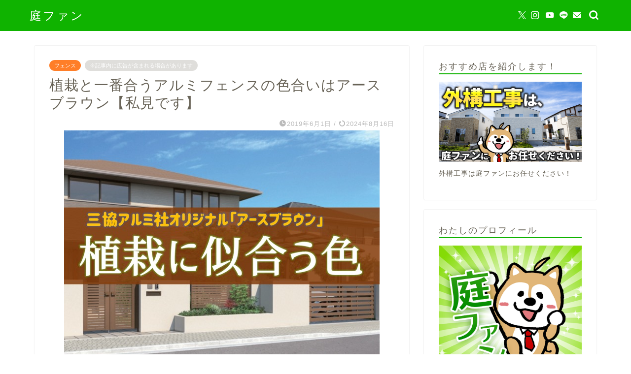

--- FILE ---
content_type: text/html; charset=UTF-8
request_url: https://springbd.net/abrowncolor
body_size: 35008
content:
<!DOCTYPE html>
<html lang="ja">
<head prefix="og: http://ogp.me/ns# fb: http://ogp.me/ns/fb# article: http://ogp.me/ns/article#"><meta charset="utf-8"><script>if(navigator.userAgent.match(/MSIE|Internet Explorer/i)||navigator.userAgent.match(/Trident\/7\..*?rv:11/i)){var href=document.location.href;if(!href.match(/[?&]nowprocket/)){if(href.indexOf("?")==-1){if(href.indexOf("#")==-1){document.location.href=href+"?nowprocket=1"}else{document.location.href=href.replace("#","?nowprocket=1#")}}else{if(href.indexOf("#")==-1){document.location.href=href+"&nowprocket=1"}else{document.location.href=href.replace("#","&nowprocket=1#")}}}}</script><script>class RocketLazyLoadScripts{constructor(){this.v="1.2.4",this.triggerEvents=["keydown","mousedown","mousemove","touchmove","touchstart","touchend","wheel"],this.userEventHandler=this._triggerListener.bind(this),this.touchStartHandler=this._onTouchStart.bind(this),this.touchMoveHandler=this._onTouchMove.bind(this),this.touchEndHandler=this._onTouchEnd.bind(this),this.clickHandler=this._onClick.bind(this),this.interceptedClicks=[],window.addEventListener("pageshow",t=>{this.persisted=t.persisted}),window.addEventListener("DOMContentLoaded",()=>{this._preconnect3rdParties()}),this.delayedScripts={normal:[],async:[],defer:[]},this.trash=[],this.allJQueries=[]}_addUserInteractionListener(t){if(document.hidden){t._triggerListener();return}this.triggerEvents.forEach(e=>window.addEventListener(e,t.userEventHandler,{passive:!0})),window.addEventListener("touchstart",t.touchStartHandler,{passive:!0}),window.addEventListener("mousedown",t.touchStartHandler),document.addEventListener("visibilitychange",t.userEventHandler)}_removeUserInteractionListener(){this.triggerEvents.forEach(t=>window.removeEventListener(t,this.userEventHandler,{passive:!0})),document.removeEventListener("visibilitychange",this.userEventHandler)}_onTouchStart(t){"HTML"!==t.target.tagName&&(window.addEventListener("touchend",this.touchEndHandler),window.addEventListener("mouseup",this.touchEndHandler),window.addEventListener("touchmove",this.touchMoveHandler,{passive:!0}),window.addEventListener("mousemove",this.touchMoveHandler),t.target.addEventListener("click",this.clickHandler),this._renameDOMAttribute(t.target,"onclick","rocket-onclick"),this._pendingClickStarted())}_onTouchMove(t){window.removeEventListener("touchend",this.touchEndHandler),window.removeEventListener("mouseup",this.touchEndHandler),window.removeEventListener("touchmove",this.touchMoveHandler,{passive:!0}),window.removeEventListener("mousemove",this.touchMoveHandler),t.target.removeEventListener("click",this.clickHandler),this._renameDOMAttribute(t.target,"rocket-onclick","onclick"),this._pendingClickFinished()}_onTouchEnd(){window.removeEventListener("touchend",this.touchEndHandler),window.removeEventListener("mouseup",this.touchEndHandler),window.removeEventListener("touchmove",this.touchMoveHandler,{passive:!0}),window.removeEventListener("mousemove",this.touchMoveHandler)}_onClick(t){t.target.removeEventListener("click",this.clickHandler),this._renameDOMAttribute(t.target,"rocket-onclick","onclick"),this.interceptedClicks.push(t),t.preventDefault(),t.stopPropagation(),t.stopImmediatePropagation(),this._pendingClickFinished()}_replayClicks(){window.removeEventListener("touchstart",this.touchStartHandler,{passive:!0}),window.removeEventListener("mousedown",this.touchStartHandler),this.interceptedClicks.forEach(t=>{t.target.dispatchEvent(new MouseEvent("click",{view:t.view,bubbles:!0,cancelable:!0}))})}_waitForPendingClicks(){return new Promise(t=>{this._isClickPending?this._pendingClickFinished=t:t()})}_pendingClickStarted(){this._isClickPending=!0}_pendingClickFinished(){this._isClickPending=!1}_renameDOMAttribute(t,e,r){t.hasAttribute&&t.hasAttribute(e)&&(event.target.setAttribute(r,event.target.getAttribute(e)),event.target.removeAttribute(e))}_triggerListener(){this._removeUserInteractionListener(this),"loading"===document.readyState?document.addEventListener("DOMContentLoaded",this._loadEverythingNow.bind(this)):this._loadEverythingNow()}_preconnect3rdParties(){let t=[];document.querySelectorAll("script[type=rocketlazyloadscript][data-rocket-src]").forEach(e=>{let r=e.getAttribute("data-rocket-src");if(r&&0!==r.indexOf("data:")){0===r.indexOf("//")&&(r=location.protocol+r);try{let i=new URL(r).origin;i!==location.origin&&t.push({src:i,crossOrigin:e.crossOrigin||"module"===e.getAttribute("data-rocket-type")})}catch(n){}}}),t=[...new Map(t.map(t=>[JSON.stringify(t),t])).values()],this._batchInjectResourceHints(t,"preconnect")}async _loadEverythingNow(){this.lastBreath=Date.now(),this._delayEventListeners(),this._delayJQueryReady(this),this._handleDocumentWrite(),this._registerAllDelayedScripts(),this._preloadAllScripts(),await this._loadScriptsFromList(this.delayedScripts.normal),await this._loadScriptsFromList(this.delayedScripts.defer),await this._loadScriptsFromList(this.delayedScripts.async);try{await this._triggerDOMContentLoaded(),await this._pendingWebpackRequests(this),await this._triggerWindowLoad()}catch(t){console.error(t)}window.dispatchEvent(new Event("rocket-allScriptsLoaded")),this._waitForPendingClicks().then(()=>{this._replayClicks()}),this._emptyTrash()}_registerAllDelayedScripts(){document.querySelectorAll("script[type=rocketlazyloadscript]").forEach(t=>{t.hasAttribute("data-rocket-src")?t.hasAttribute("async")&&!1!==t.async?this.delayedScripts.async.push(t):t.hasAttribute("defer")&&!1!==t.defer||"module"===t.getAttribute("data-rocket-type")?this.delayedScripts.defer.push(t):this.delayedScripts.normal.push(t):this.delayedScripts.normal.push(t)})}async _transformScript(t){if(await this._littleBreath(),!0===t.noModule&&"noModule"in HTMLScriptElement.prototype){t.setAttribute("data-rocket-status","skipped");return}return new Promise(navigator.userAgent.indexOf("Firefox/")>0||""===navigator.vendor?e=>{let r=document.createElement("script");[...t.attributes].forEach(t=>{let e=t.nodeName;"type"!==e&&("data-rocket-type"===e&&(e="type"),"data-rocket-src"===e&&(e="src"),r.setAttribute(e,t.nodeValue))}),t.text&&(r.text=t.text),r.hasAttribute("src")?(r.addEventListener("load",e),r.addEventListener("error",e)):(r.text=t.text,e());try{t.parentNode.replaceChild(r,t)}catch(i){e()}}:e=>{function r(){t.setAttribute("data-rocket-status","failed"),e()}try{let i=t.getAttribute("data-rocket-type"),n=t.getAttribute("data-rocket-src");i?(t.type=i,t.removeAttribute("data-rocket-type")):t.removeAttribute("type"),t.addEventListener("load",function r(){t.setAttribute("data-rocket-status","executed"),e()}),t.addEventListener("error",r),n?(t.removeAttribute("data-rocket-src"),t.src=n):t.src="data:text/javascript;base64,"+window.btoa(unescape(encodeURIComponent(t.text)))}catch(s){r()}})}async _loadScriptsFromList(t){let e=t.shift();return e&&e.isConnected?(await this._transformScript(e),this._loadScriptsFromList(t)):Promise.resolve()}_preloadAllScripts(){this._batchInjectResourceHints([...this.delayedScripts.normal,...this.delayedScripts.defer,...this.delayedScripts.async],"preload")}_batchInjectResourceHints(t,e){var r=document.createDocumentFragment();t.forEach(t=>{let i=t.getAttribute&&t.getAttribute("data-rocket-src")||t.src;if(i){let n=document.createElement("link");n.href=i,n.rel=e,"preconnect"!==e&&(n.as="script"),t.getAttribute&&"module"===t.getAttribute("data-rocket-type")&&(n.crossOrigin=!0),t.crossOrigin&&(n.crossOrigin=t.crossOrigin),t.integrity&&(n.integrity=t.integrity),r.appendChild(n),this.trash.push(n)}}),document.head.appendChild(r)}_delayEventListeners(){let t={};function e(e,r){!function e(r){!t[r]&&(t[r]={originalFunctions:{add:r.addEventListener,remove:r.removeEventListener},eventsToRewrite:[]},r.addEventListener=function(){arguments[0]=i(arguments[0]),t[r].originalFunctions.add.apply(r,arguments)},r.removeEventListener=function(){arguments[0]=i(arguments[0]),t[r].originalFunctions.remove.apply(r,arguments)});function i(e){return t[r].eventsToRewrite.indexOf(e)>=0?"rocket-"+e:e}}(e),t[e].eventsToRewrite.push(r)}function r(t,e){let r=t[e];Object.defineProperty(t,e,{get:()=>r||function(){},set(i){t["rocket"+e]=r=i}})}e(document,"DOMContentLoaded"),e(window,"DOMContentLoaded"),e(window,"load"),e(window,"pageshow"),e(document,"readystatechange"),r(document,"onreadystatechange"),r(window,"onload"),r(window,"onpageshow")}_delayJQueryReady(t){let e;function r(t){return t.split(" ").map(t=>"load"===t||0===t.indexOf("load.")?"rocket-jquery-load":t).join(" ")}function i(i){if(i&&i.fn&&!t.allJQueries.includes(i)){i.fn.ready=i.fn.init.prototype.ready=function(e){return t.domReadyFired?e.bind(document)(i):document.addEventListener("rocket-DOMContentLoaded",()=>e.bind(document)(i)),i([])};let n=i.fn.on;i.fn.on=i.fn.init.prototype.on=function(){return this[0]===window&&("string"==typeof arguments[0]||arguments[0]instanceof String?arguments[0]=r(arguments[0]):"object"==typeof arguments[0]&&Object.keys(arguments[0]).forEach(t=>{let e=arguments[0][t];delete arguments[0][t],arguments[0][r(t)]=e})),n.apply(this,arguments),this},t.allJQueries.push(i)}e=i}i(window.jQuery),Object.defineProperty(window,"jQuery",{get:()=>e,set(t){i(t)}})}async _pendingWebpackRequests(t){let e=document.querySelector("script[data-webpack]");async function r(){return new Promise(t=>{e.addEventListener("load",t),e.addEventListener("error",t)})}e&&(await r(),await t._requestAnimFrame(),await t._pendingWebpackRequests(t))}async _triggerDOMContentLoaded(){this.domReadyFired=!0,await this._littleBreath(),document.dispatchEvent(new Event("rocket-DOMContentLoaded")),await this._littleBreath(),window.dispatchEvent(new Event("rocket-DOMContentLoaded")),await this._littleBreath(),document.dispatchEvent(new Event("rocket-readystatechange")),await this._littleBreath(),document.rocketonreadystatechange&&document.rocketonreadystatechange()}async _triggerWindowLoad(){await this._littleBreath(),window.dispatchEvent(new Event("rocket-load")),await this._littleBreath(),window.rocketonload&&window.rocketonload(),await this._littleBreath(),this.allJQueries.forEach(t=>t(window).trigger("rocket-jquery-load")),await this._littleBreath();let t=new Event("rocket-pageshow");t.persisted=this.persisted,window.dispatchEvent(t),await this._littleBreath(),window.rocketonpageshow&&window.rocketonpageshow({persisted:this.persisted})}_handleDocumentWrite(){let t=new Map;document.write=document.writeln=function(e){let r=document.currentScript;r||console.error("WPRocket unable to document.write this: "+e);let i=document.createRange(),n=r.parentElement,s=t.get(r);void 0===s&&(s=r.nextSibling,t.set(r,s));let a=document.createDocumentFragment();i.setStart(a,0),a.appendChild(i.createContextualFragment(e)),n.insertBefore(a,s)}}async _littleBreath(){Date.now()-this.lastBreath>45&&(await this._requestAnimFrame(),this.lastBreath=Date.now())}async _requestAnimFrame(){return document.hidden?new Promise(t=>setTimeout(t)):new Promise(t=>requestAnimationFrame(t))}_emptyTrash(){this.trash.forEach(t=>t.remove())}static run(){let t=new RocketLazyLoadScripts;t._addUserInteractionListener(t)}}RocketLazyLoadScripts.run();</script>

<meta http-equiv="X-UA-Compatible" content="IE=edge">
<meta name="viewport" content="width=device-width, initial-scale=1">
<!-- ここからOGP -->
<meta property="og:type" content="blog">
			<meta property="og:title" content="植栽と一番合うアルミフェンスの色合いはアースブラウン【私見です】｜庭ファン">
		<meta property="og:url" content="https://springbd.net/abrowncolor">
			<meta property="og:description" content="ガーデニングにマッチするフェンスを探してる人

←安くて落ち着いた色合いのアースブラウンがおすすめです。



落ち着いた土系の色のアースブラウン、私見ですが、植栽に最も似合う色だと思います／

同系の色がLIXIL社にもYKKAP社にもありますが少し暗い／

色合いはサンプルを確認すべし！フェンス工事は、まず業者さんへの必要です">
						<meta property="og:image" content="https://springbd.net/wp-content/uploads/2019/06/アースブラウン.jpg">
	<meta property="og:site_name" content="庭ファン">
<meta property="fb:admins" content="">
<meta name="twitter:card" content="summary">
	<meta name="twitter:site" content="@niwafan1128">
<!-- ここまでOGP --> 

<meta name="description" itemprop="description" content="ガーデニングにマッチするフェンスを探してる人

←安くて落ち着いた色合いのアースブラウンがおすすめです。



落ち着いた土系の色のアースブラウン、私見ですが、植栽に最も似合う色だと思います／

同系の色がLIXIL社にもYKKAP社にもありますが少し暗い／

色合いはサンプルを確認すべし！フェンス工事は、まず業者さんへの必要です" >
<meta name="keywords" itemprop="keywords" content="植栽 フェンス 色" >
<link rel="canonical" href="https://springbd.net/abrowncolor">
<title>植栽と一番合うアルミフェンスの色合いはアースブラウン【私見です】｜庭ファン</title>
<meta name='robots' content='max-image-preview:large' />
<link rel='dns-prefetch' href='//cdnjs.cloudflare.com' />
<link rel='dns-prefetch' href='//use.fontawesome.com' />
<link rel="alternate" type="application/rss+xml" title="庭ファン &raquo; フィード" href="https://springbd.net/feed" />
<link rel="alternate" type="application/rss+xml" title="庭ファン &raquo; コメントフィード" href="https://springbd.net/comments/feed" />
<link rel="alternate" type="application/rss+xml" title="庭ファン &raquo; 植栽と一番合うアルミフェンスの色合いはアースブラウン【私見です】 のコメントのフィード" href="https://springbd.net/abrowncolor/feed" />
<style id='wp-emoji-styles-inline-css' type='text/css'>

	img.wp-smiley, img.emoji {
		display: inline !important;
		border: none !important;
		box-shadow: none !important;
		height: 1em !important;
		width: 1em !important;
		margin: 0 0.07em !important;
		vertical-align: -0.1em !important;
		background: none !important;
		padding: 0 !important;
	}
</style>
<link rel='stylesheet' id='wp-block-library-css' href='https://springbd.net/wp-includes/css/dist/block-library/style.min.css?ver=6.4.7' type='text/css' media='all' />
<style id='classic-theme-styles-inline-css' type='text/css'>
/*! This file is auto-generated */
.wp-block-button__link{color:#fff;background-color:#32373c;border-radius:9999px;box-shadow:none;text-decoration:none;padding:calc(.667em + 2px) calc(1.333em + 2px);font-size:1.125em}.wp-block-file__button{background:#32373c;color:#fff;text-decoration:none}
</style>
<style id='global-styles-inline-css' type='text/css'>
body{--wp--preset--color--black: #000000;--wp--preset--color--cyan-bluish-gray: #abb8c3;--wp--preset--color--white: #ffffff;--wp--preset--color--pale-pink: #f78da7;--wp--preset--color--vivid-red: #cf2e2e;--wp--preset--color--luminous-vivid-orange: #ff6900;--wp--preset--color--luminous-vivid-amber: #fcb900;--wp--preset--color--light-green-cyan: #7bdcb5;--wp--preset--color--vivid-green-cyan: #00d084;--wp--preset--color--pale-cyan-blue: #8ed1fc;--wp--preset--color--vivid-cyan-blue: #0693e3;--wp--preset--color--vivid-purple: #9b51e0;--wp--preset--gradient--vivid-cyan-blue-to-vivid-purple: linear-gradient(135deg,rgba(6,147,227,1) 0%,rgb(155,81,224) 100%);--wp--preset--gradient--light-green-cyan-to-vivid-green-cyan: linear-gradient(135deg,rgb(122,220,180) 0%,rgb(0,208,130) 100%);--wp--preset--gradient--luminous-vivid-amber-to-luminous-vivid-orange: linear-gradient(135deg,rgba(252,185,0,1) 0%,rgba(255,105,0,1) 100%);--wp--preset--gradient--luminous-vivid-orange-to-vivid-red: linear-gradient(135deg,rgba(255,105,0,1) 0%,rgb(207,46,46) 100%);--wp--preset--gradient--very-light-gray-to-cyan-bluish-gray: linear-gradient(135deg,rgb(238,238,238) 0%,rgb(169,184,195) 100%);--wp--preset--gradient--cool-to-warm-spectrum: linear-gradient(135deg,rgb(74,234,220) 0%,rgb(151,120,209) 20%,rgb(207,42,186) 40%,rgb(238,44,130) 60%,rgb(251,105,98) 80%,rgb(254,248,76) 100%);--wp--preset--gradient--blush-light-purple: linear-gradient(135deg,rgb(255,206,236) 0%,rgb(152,150,240) 100%);--wp--preset--gradient--blush-bordeaux: linear-gradient(135deg,rgb(254,205,165) 0%,rgb(254,45,45) 50%,rgb(107,0,62) 100%);--wp--preset--gradient--luminous-dusk: linear-gradient(135deg,rgb(255,203,112) 0%,rgb(199,81,192) 50%,rgb(65,88,208) 100%);--wp--preset--gradient--pale-ocean: linear-gradient(135deg,rgb(255,245,203) 0%,rgb(182,227,212) 50%,rgb(51,167,181) 100%);--wp--preset--gradient--electric-grass: linear-gradient(135deg,rgb(202,248,128) 0%,rgb(113,206,126) 100%);--wp--preset--gradient--midnight: linear-gradient(135deg,rgb(2,3,129) 0%,rgb(40,116,252) 100%);--wp--preset--font-size--small: 13px;--wp--preset--font-size--medium: 20px;--wp--preset--font-size--large: 36px;--wp--preset--font-size--x-large: 42px;--wp--preset--spacing--20: 0.44rem;--wp--preset--spacing--30: 0.67rem;--wp--preset--spacing--40: 1rem;--wp--preset--spacing--50: 1.5rem;--wp--preset--spacing--60: 2.25rem;--wp--preset--spacing--70: 3.38rem;--wp--preset--spacing--80: 5.06rem;--wp--preset--shadow--natural: 6px 6px 9px rgba(0, 0, 0, 0.2);--wp--preset--shadow--deep: 12px 12px 50px rgba(0, 0, 0, 0.4);--wp--preset--shadow--sharp: 6px 6px 0px rgba(0, 0, 0, 0.2);--wp--preset--shadow--outlined: 6px 6px 0px -3px rgba(255, 255, 255, 1), 6px 6px rgba(0, 0, 0, 1);--wp--preset--shadow--crisp: 6px 6px 0px rgba(0, 0, 0, 1);}:where(.is-layout-flex){gap: 0.5em;}:where(.is-layout-grid){gap: 0.5em;}body .is-layout-flow > .alignleft{float: left;margin-inline-start: 0;margin-inline-end: 2em;}body .is-layout-flow > .alignright{float: right;margin-inline-start: 2em;margin-inline-end: 0;}body .is-layout-flow > .aligncenter{margin-left: auto !important;margin-right: auto !important;}body .is-layout-constrained > .alignleft{float: left;margin-inline-start: 0;margin-inline-end: 2em;}body .is-layout-constrained > .alignright{float: right;margin-inline-start: 2em;margin-inline-end: 0;}body .is-layout-constrained > .aligncenter{margin-left: auto !important;margin-right: auto !important;}body .is-layout-constrained > :where(:not(.alignleft):not(.alignright):not(.alignfull)){max-width: var(--wp--style--global--content-size);margin-left: auto !important;margin-right: auto !important;}body .is-layout-constrained > .alignwide{max-width: var(--wp--style--global--wide-size);}body .is-layout-flex{display: flex;}body .is-layout-flex{flex-wrap: wrap;align-items: center;}body .is-layout-flex > *{margin: 0;}body .is-layout-grid{display: grid;}body .is-layout-grid > *{margin: 0;}:where(.wp-block-columns.is-layout-flex){gap: 2em;}:where(.wp-block-columns.is-layout-grid){gap: 2em;}:where(.wp-block-post-template.is-layout-flex){gap: 1.25em;}:where(.wp-block-post-template.is-layout-grid){gap: 1.25em;}.has-black-color{color: var(--wp--preset--color--black) !important;}.has-cyan-bluish-gray-color{color: var(--wp--preset--color--cyan-bluish-gray) !important;}.has-white-color{color: var(--wp--preset--color--white) !important;}.has-pale-pink-color{color: var(--wp--preset--color--pale-pink) !important;}.has-vivid-red-color{color: var(--wp--preset--color--vivid-red) !important;}.has-luminous-vivid-orange-color{color: var(--wp--preset--color--luminous-vivid-orange) !important;}.has-luminous-vivid-amber-color{color: var(--wp--preset--color--luminous-vivid-amber) !important;}.has-light-green-cyan-color{color: var(--wp--preset--color--light-green-cyan) !important;}.has-vivid-green-cyan-color{color: var(--wp--preset--color--vivid-green-cyan) !important;}.has-pale-cyan-blue-color{color: var(--wp--preset--color--pale-cyan-blue) !important;}.has-vivid-cyan-blue-color{color: var(--wp--preset--color--vivid-cyan-blue) !important;}.has-vivid-purple-color{color: var(--wp--preset--color--vivid-purple) !important;}.has-black-background-color{background-color: var(--wp--preset--color--black) !important;}.has-cyan-bluish-gray-background-color{background-color: var(--wp--preset--color--cyan-bluish-gray) !important;}.has-white-background-color{background-color: var(--wp--preset--color--white) !important;}.has-pale-pink-background-color{background-color: var(--wp--preset--color--pale-pink) !important;}.has-vivid-red-background-color{background-color: var(--wp--preset--color--vivid-red) !important;}.has-luminous-vivid-orange-background-color{background-color: var(--wp--preset--color--luminous-vivid-orange) !important;}.has-luminous-vivid-amber-background-color{background-color: var(--wp--preset--color--luminous-vivid-amber) !important;}.has-light-green-cyan-background-color{background-color: var(--wp--preset--color--light-green-cyan) !important;}.has-vivid-green-cyan-background-color{background-color: var(--wp--preset--color--vivid-green-cyan) !important;}.has-pale-cyan-blue-background-color{background-color: var(--wp--preset--color--pale-cyan-blue) !important;}.has-vivid-cyan-blue-background-color{background-color: var(--wp--preset--color--vivid-cyan-blue) !important;}.has-vivid-purple-background-color{background-color: var(--wp--preset--color--vivid-purple) !important;}.has-black-border-color{border-color: var(--wp--preset--color--black) !important;}.has-cyan-bluish-gray-border-color{border-color: var(--wp--preset--color--cyan-bluish-gray) !important;}.has-white-border-color{border-color: var(--wp--preset--color--white) !important;}.has-pale-pink-border-color{border-color: var(--wp--preset--color--pale-pink) !important;}.has-vivid-red-border-color{border-color: var(--wp--preset--color--vivid-red) !important;}.has-luminous-vivid-orange-border-color{border-color: var(--wp--preset--color--luminous-vivid-orange) !important;}.has-luminous-vivid-amber-border-color{border-color: var(--wp--preset--color--luminous-vivid-amber) !important;}.has-light-green-cyan-border-color{border-color: var(--wp--preset--color--light-green-cyan) !important;}.has-vivid-green-cyan-border-color{border-color: var(--wp--preset--color--vivid-green-cyan) !important;}.has-pale-cyan-blue-border-color{border-color: var(--wp--preset--color--pale-cyan-blue) !important;}.has-vivid-cyan-blue-border-color{border-color: var(--wp--preset--color--vivid-cyan-blue) !important;}.has-vivid-purple-border-color{border-color: var(--wp--preset--color--vivid-purple) !important;}.has-vivid-cyan-blue-to-vivid-purple-gradient-background{background: var(--wp--preset--gradient--vivid-cyan-blue-to-vivid-purple) !important;}.has-light-green-cyan-to-vivid-green-cyan-gradient-background{background: var(--wp--preset--gradient--light-green-cyan-to-vivid-green-cyan) !important;}.has-luminous-vivid-amber-to-luminous-vivid-orange-gradient-background{background: var(--wp--preset--gradient--luminous-vivid-amber-to-luminous-vivid-orange) !important;}.has-luminous-vivid-orange-to-vivid-red-gradient-background{background: var(--wp--preset--gradient--luminous-vivid-orange-to-vivid-red) !important;}.has-very-light-gray-to-cyan-bluish-gray-gradient-background{background: var(--wp--preset--gradient--very-light-gray-to-cyan-bluish-gray) !important;}.has-cool-to-warm-spectrum-gradient-background{background: var(--wp--preset--gradient--cool-to-warm-spectrum) !important;}.has-blush-light-purple-gradient-background{background: var(--wp--preset--gradient--blush-light-purple) !important;}.has-blush-bordeaux-gradient-background{background: var(--wp--preset--gradient--blush-bordeaux) !important;}.has-luminous-dusk-gradient-background{background: var(--wp--preset--gradient--luminous-dusk) !important;}.has-pale-ocean-gradient-background{background: var(--wp--preset--gradient--pale-ocean) !important;}.has-electric-grass-gradient-background{background: var(--wp--preset--gradient--electric-grass) !important;}.has-midnight-gradient-background{background: var(--wp--preset--gradient--midnight) !important;}.has-small-font-size{font-size: var(--wp--preset--font-size--small) !important;}.has-medium-font-size{font-size: var(--wp--preset--font-size--medium) !important;}.has-large-font-size{font-size: var(--wp--preset--font-size--large) !important;}.has-x-large-font-size{font-size: var(--wp--preset--font-size--x-large) !important;}
.wp-block-navigation a:where(:not(.wp-element-button)){color: inherit;}
:where(.wp-block-post-template.is-layout-flex){gap: 1.25em;}:where(.wp-block-post-template.is-layout-grid){gap: 1.25em;}
:where(.wp-block-columns.is-layout-flex){gap: 2em;}:where(.wp-block-columns.is-layout-grid){gap: 2em;}
.wp-block-pullquote{font-size: 1.5em;line-height: 1.6;}
</style>
<link data-minify="1" rel='stylesheet' id='stripe-handler-ng-style-css' href='https://springbd.net/wp-content/cache/min/1/wp-content/plugins/stripe-payments/public/assets/css/public.css?ver=1741664142' type='text/css' media='all' />
<link rel='stylesheet' id='toc-screen-css' href='https://springbd.net/wp-content/plugins/table-of-contents-plus/screen.min.css?ver=2411.1' type='text/css' media='all' />
<link data-minify="1" rel='stylesheet' id='theme-style-css' href='https://springbd.net/wp-content/cache/min/1/wp-content/themes/jin/style.css?ver=1741664143' type='text/css' media='all' />
<link data-minify="1" rel='stylesheet' id='fontawesome-style-css' href='https://springbd.net/wp-content/cache/min/1/releases/v5.6.3/css/all.css?ver=1741664143' type='text/css' media='all' />
<link data-minify="1" rel='stylesheet' id='swiper-style-css' href='https://springbd.net/wp-content/cache/min/1/ajax/libs/Swiper/4.0.7/css/swiper.min.css?ver=1741664143' type='text/css' media='all' />
<style id='rocket-lazyload-inline-css' type='text/css'>
.rll-youtube-player{position:relative;padding-bottom:56.23%;height:0;overflow:hidden;max-width:100%;}.rll-youtube-player:focus-within{outline: 2px solid currentColor;outline-offset: 5px;}.rll-youtube-player iframe{position:absolute;top:0;left:0;width:100%;height:100%;z-index:100;background:0 0}.rll-youtube-player img{bottom:0;display:block;left:0;margin:auto;max-width:100%;width:100%;position:absolute;right:0;top:0;border:none;height:auto;-webkit-transition:.4s all;-moz-transition:.4s all;transition:.4s all}.rll-youtube-player img:hover{-webkit-filter:brightness(75%)}.rll-youtube-player .play{height:100%;width:100%;left:0;top:0;position:absolute;background:url(https://springbd.net/wp-content/plugins/wp-rocket/assets/img/youtube.png) no-repeat center;background-color: transparent !important;cursor:pointer;border:none;}
</style>
<script type="rocketlazyloadscript" data-rocket-type="text/javascript" data-rocket-src="https://springbd.net/wp-includes/js/jquery/jquery.min.js?ver=3.7.1" id="jquery-core-js" defer></script>
<script type="rocketlazyloadscript" data-rocket-type="text/javascript" data-rocket-src="https://springbd.net/wp-includes/js/jquery/jquery-migrate.min.js?ver=3.4.1" id="jquery-migrate-js" defer></script>
<link rel="https://api.w.org/" href="https://springbd.net/wp-json/" /><link rel="alternate" type="application/json" href="https://springbd.net/wp-json/wp/v2/posts/2863" /><link rel='shortlink' href='https://springbd.net/?p=2863' />
<link rel="alternate" type="application/json+oembed" href="https://springbd.net/wp-json/oembed/1.0/embed?url=https%3A%2F%2Fspringbd.net%2Fabrowncolor" />
<link rel="alternate" type="text/xml+oembed" href="https://springbd.net/wp-json/oembed/1.0/embed?url=https%3A%2F%2Fspringbd.net%2Fabrowncolor&#038;format=xml" />
	<style type="text/css">
		#wrapper {
			background-color: #ffffff;
			background-image: url();
					}

		.related-entry-headline-text span:before,
		#comment-title span:before,
		#reply-title span:before {
			background-color: #0fb300;
			border-color: #0fb300 !important;
		}

		#breadcrumb:after,
		#page-top a {
			background-color: #727272;
		}

		footer {
			background-color: #727272;
		}

		.footer-inner a,
		#copyright,
		#copyright-center {
			border-color: #fff !important;
			color: #fff !important;
		}

		#footer-widget-area {
			border-color: #fff !important;
		}

		.page-top-footer a {
			color: #727272 !important;
		}

		#breadcrumb ul li,
		#breadcrumb ul li a {
			color: #727272 !important;
		}

		body,
		a,
		a:link,
		a:visited,
		.my-profile,
		.widgettitle,
		.tabBtn-mag label {
			color: #686357;
		}

		a:hover {
			color: #8224e3;
		}

		.widget_nav_menu ul>li>a:before,
		.widget_categories ul>li>a:before,
		.widget_pages ul>li>a:before,
		.widget_recent_entries ul>li>a:before,
		.widget_archive ul>li>a:before,
		.widget_archive form:after,
		.widget_categories form:after,
		.widget_nav_menu ul>li>ul.sub-menu>li>a:before,
		.widget_categories ul>li>.children>li>a:before,
		.widget_pages ul>li>.children>li>a:before,
		.widget_nav_menu ul>li>ul.sub-menu>li>ul.sub-menu li>a:before,
		.widget_categories ul>li>.children>li>.children li>a:before,
		.widget_pages ul>li>.children>li>.children li>a:before {
			color: #0fb300;
		}

		.widget_nav_menu ul .sub-menu .sub-menu li a:before {
			background-color: #686357 !important;
		}

		.d--labeling-act-border {
			border-color: rgba(104, 99, 87, 0.18);
		}

		.c--labeling-act.d--labeling-act-solid {
			background-color: rgba(104, 99, 87, 0.06);
		}

		.a--labeling-act {
			color: rgba(104, 99, 87, 0.6);
		}

		.a--labeling-small-act span {
			background-color: rgba(104, 99, 87, 0.21);
		}

		.c--labeling-act.d--labeling-act-strong {
			background-color: rgba(104, 99, 87, 0.045);
		}

		.d--labeling-act-strong .a--labeling-act {
			color: rgba(104, 99, 87, 0.75);
		}


		footer .footer-widget,
		footer .footer-widget a,
		footer .footer-widget ul li,
		.footer-widget.widget_nav_menu ul>li>a:before,
		.footer-widget.widget_categories ul>li>a:before,
		.footer-widget.widget_recent_entries ul>li>a:before,
		.footer-widget.widget_pages ul>li>a:before,
		.footer-widget.widget_archive ul>li>a:before,
		footer .widget_tag_cloud .tagcloud a:before {
			color: #fff !important;
			border-color: #fff !important;
		}

		footer .footer-widget .widgettitle {
			color: #fff !important;
			border-color: #ff7e28 !important;
		}

		footer .widget_nav_menu ul .children .children li a:before,
		footer .widget_categories ul .children .children li a:before,
		footer .widget_nav_menu ul .sub-menu .sub-menu li a:before {
			background-color: #fff !important;
		}

		#drawernav a:hover,
		.post-list-title,
		#prev-next p,
		#toc_container .toc_list li a {
			color: #686357 !important;
		}

		#header-box {
			background-color: #0fb300;
		}

		@media (min-width: 768px) {

			#header-box .header-box10-bg:before,
			#header-box .header-box11-bg:before {
				border-radius: 2px;
			}
		}

		@media (min-width: 768px) {
			.top-image-meta {
				margin-top: calc(0px - 30px);
			}
		}

		@media (min-width: 1200px) {
			.top-image-meta {
				margin-top: calc(0px);
			}
		}

		.pickup-contents:before {
			background-color: #0fb300 !important;
		}

		.main-image-text {
			color: #686357;
		}

		.main-image-text-sub {
			color: #686357;
		}

		@media (min-width: 481px) {
			#site-info {
				padding-top: 15px !important;
				padding-bottom: 15px !important;
			}
		}

		#site-info span a {
			color: #ffffff !important;
		}

		#headmenu .headsns .line a svg {
			fill: #ffffff !important;
		}

		#headmenu .headsns a,
		#headmenu {
			color: #ffffff !important;
			border-color: #ffffff !important;
		}

		.profile-follow .line-sns a svg {
			fill: #0fb300 !important;
		}

		.profile-follow .line-sns a:hover svg {
			fill: #ff7e28 !important;
		}

		.profile-follow a {
			color: #0fb300 !important;
			border-color: #0fb300 !important;
		}

		.profile-follow a:hover,
		#headmenu .headsns a:hover {
			color: #ff7e28 !important;
			border-color: #ff7e28 !important;
		}

		.search-box:hover {
			color: #ff7e28 !important;
			border-color: #ff7e28 !important;
		}

		#header #headmenu .headsns .line a:hover svg {
			fill: #ff7e28 !important;
		}

		.cps-icon-bar,
		#navtoggle:checked+.sp-menu-open .cps-icon-bar {
			background-color: #ffffff;
		}

		#nav-container {
			background-color: #0fb300;
		}

		.menu-box .menu-item svg {
			fill: #ffffff;
		}

		#drawernav ul.menu-box>li>a,
		#drawernav2 ul.menu-box>li>a,
		#drawernav3 ul.menu-box>li>a,
		#drawernav4 ul.menu-box>li>a,
		#drawernav5 ul.menu-box>li>a,
		#drawernav ul.menu-box>li.menu-item-has-children:after,
		#drawernav2 ul.menu-box>li.menu-item-has-children:after,
		#drawernav3 ul.menu-box>li.menu-item-has-children:after,
		#drawernav4 ul.menu-box>li.menu-item-has-children:after,
		#drawernav5 ul.menu-box>li.menu-item-has-children:after {
			color: #ffffff !important;
		}

		#drawernav ul.menu-box li a,
		#drawernav2 ul.menu-box li a,
		#drawernav3 ul.menu-box li a,
		#drawernav4 ul.menu-box li a,
		#drawernav5 ul.menu-box li a {
			font-size: 12px !important;
		}

		#drawernav3 ul.menu-box>li {
			color: #686357 !important;
		}

		#drawernav4 .menu-box>.menu-item>a:after,
		#drawernav3 .menu-box>.menu-item>a:after,
		#drawernav .menu-box>.menu-item>a:after {
			background-color: #ffffff !important;
		}

		#drawernav2 .menu-box>.menu-item:hover,
		#drawernav5 .menu-box>.menu-item:hover {
			border-top-color: #0fb300 !important;
		}

		.cps-info-bar a {
			background-color: #ffcd44 !important;
		}

		@media (min-width: 768px) {
			.post-list-mag .post-list-item:not(:nth-child(2n)) {
				margin-right: 2.6%;
			}
		}

		@media (min-width: 768px) {

			#tab-1:checked~.tabBtn-mag li [for="tab-1"]:after,
			#tab-2:checked~.tabBtn-mag li [for="tab-2"]:after,
			#tab-3:checked~.tabBtn-mag li [for="tab-3"]:after,
			#tab-4:checked~.tabBtn-mag li [for="tab-4"]:after {
				border-top-color: #0fb300 !important;
			}

			.tabBtn-mag label {
				border-bottom-color: #0fb300 !important;
			}
		}

		#tab-1:checked~.tabBtn-mag li [for="tab-1"],
		#tab-2:checked~.tabBtn-mag li [for="tab-2"],
		#tab-3:checked~.tabBtn-mag li [for="tab-3"],
		#tab-4:checked~.tabBtn-mag li [for="tab-4"],
		#prev-next a.next:after,
		#prev-next a.prev:after,
		.more-cat-button a:hover span:before {
			background-color: #0fb300 !important;
		}


		.swiper-slide .post-list-cat,
		.post-list-mag .post-list-cat,
		.post-list-mag3col .post-list-cat,
		.post-list-mag-sp1col .post-list-cat,
		.swiper-pagination-bullet-active,
		.pickup-cat,
		.post-list .post-list-cat,
		#breadcrumb .bcHome a:hover span:before,
		.popular-item:nth-child(1) .pop-num,
		.popular-item:nth-child(2) .pop-num,
		.popular-item:nth-child(3) .pop-num {
			background-color: #ff7e28 !important;
		}

		.sidebar-btn a,
		.profile-sns-menu {
			background-color: #ff7e28 !important;
		}

		.sp-sns-menu a,
		.pickup-contents-box a:hover .pickup-title {
			border-color: #0fb300 !important;
			color: #0fb300 !important;
		}

		.pickup-image:after {
			display: none;
		}

		.pro-line svg {
			fill: #0fb300 !important;
		}

		.cps-post-cat a,
		.meta-cat,
		.popular-cat {
			background-color: #ff7e28 !important;
			border-color: #ff7e28 !important;
		}

		.tagicon,
		.tag-box a,
		#toc_container .toc_list>li,
		#toc_container .toc_title {
			color: #0fb300 !important;
		}

		.widget_tag_cloud a::before {
			color: #686357 !important;
		}

		.tag-box a,
		#toc_container:before {
			border-color: #0fb300 !important;
		}

		.cps-post-cat a:hover {
			color: #8224e3 !important;
		}

		.pagination li:not([class*="current"]) a:hover,
		.widget_tag_cloud a:hover {
			background-color: #0fb300 !important;
		}

		.pagination li:not([class*="current"]) a:hover {
			opacity: 0.5 !important;
		}

		.pagination li.current a {
			background-color: #0fb300 !important;
			border-color: #0fb300 !important;
		}

		.nextpage a:hover span {
			color: #0fb300 !important;
			border-color: #0fb300 !important;
		}

		.cta-content:before {
			background-color: #ffffff !important;
		}

		.cta-text,
		.info-title {
			color: #686357 !important;
		}

		#footer-widget-area.footer_style1 .widgettitle {
			border-color: #ff7e28 !important;
		}

		.sidebar_style1 .widgettitle,
		.sidebar_style5 .widgettitle {
			border-color: #0fb300 !important;
		}

		.sidebar_style2 .widgettitle,
		.sidebar_style4 .widgettitle,
		.sidebar_style6 .widgettitle,
		#home-bottom-widget .widgettitle,
		#home-top-widget .widgettitle,
		#post-bottom-widget .widgettitle,
		#post-top-widget .widgettitle {
			background-color: #0fb300 !important;
		}

		#home-bottom-widget .widget_search .search-box input[type="submit"],
		#home-top-widget .widget_search .search-box input[type="submit"],
		#post-bottom-widget .widget_search .search-box input[type="submit"],
		#post-top-widget .widget_search .search-box input[type="submit"] {
			background-color: #ff7e28 !important;
		}

		.tn-logo-size {
			font-size: 180% !important;
		}

		@media (min-width: 481px) {
			.tn-logo-size img {
				width: calc(180%*0.5) !important;
			}
		}

		@media (min-width: 768px) {
			.tn-logo-size img {
				width: calc(180%*2.2) !important;
			}
		}

		@media (min-width: 1200px) {
			.tn-logo-size img {
				width: 180% !important;
			}
		}

		.sp-logo-size {
			font-size: 120% !important;
		}

		.sp-logo-size img {
			width: 120% !important;
		}

		.cps-post-main ul>li:before,
		.cps-post-main ol>li:before {
			background-color: #ff7e28 !important;
		}

		.profile-card .profile-title {
			background-color: #0fb300 !important;
		}

		.profile-card {
			border-color: #0fb300 !important;
		}

		.cps-post-main a {
			color: #1111cc;
		}

		.cps-post-main .marker {
			background: -webkit-linear-gradient(transparent 60%, #ffe8ce 0%);
			background: linear-gradient(transparent 60%, #ffe8ce 0%);
		}

		.cps-post-main .marker2 {
			background: -webkit-linear-gradient(transparent 60%, #d9f4ab 0%);
			background: linear-gradient(transparent 60%, #d9f4ab 0%);
		}

		.cps-post-main .jic-sc {
			color: #e9546b;
		}


		.simple-box1 {
			border-color: #ef9b9b !important;
		}

		.simple-box2 {
			border-color: #f2bf7d !important;
		}

		.simple-box3 {
			border-color: #b5e28a !important;
		}

		.simple-box4 {
			border-color: #7badd8 !important;
		}

		.simple-box4:before {
			background-color: #7badd8;
		}

		.simple-box5 {
			border-color: #e896c7 !important;
		}

		.simple-box5:before {
			background-color: #e896c7;
		}

		.simple-box6 {
			background-color: #fffdef !important;
		}

		.simple-box7 {
			border-color: #def1f9 !important;
		}

		.simple-box7:before {
			background-color: #def1f9 !important;
		}

		.simple-box8 {
			border-color: #96ddc1 !important;
		}

		.simple-box8:before {
			background-color: #96ddc1 !important;
		}

		.simple-box9:before {
			background-color: #e1c0e8 !important;
		}

		.simple-box9:after {
			border-color: #e1c0e8 #e1c0e8 #fff #fff !important;
		}

		.kaisetsu-box1:before,
		.kaisetsu-box1-title {
			background-color: #ffb49e !important;
		}

		.kaisetsu-box2 {
			border-color: #89c2f4 !important;
		}

		.kaisetsu-box2-title {
			background-color: #89c2f4 !important;
		}

		.kaisetsu-box4 {
			border-color: #ea91a9 !important;
		}

		.kaisetsu-box4-title {
			background-color: #ea91a9 !important;
		}

		.kaisetsu-box5:before {
			background-color: #57b3ba !important;
		}

		.kaisetsu-box5-title {
			background-color: #57b3ba !important;
		}

		.concept-box1 {
			border-color: #85db8f !important;
		}

		.concept-box1:after {
			background-color: #85db8f !important;
		}

		.concept-box1:before {
			content: "ポイント" !important;
			color: #85db8f !important;
		}

		.concept-box2 {
			border-color: #f7cf6a !important;
		}

		.concept-box2:after {
			background-color: #f7cf6a !important;
		}

		.concept-box2:before {
			content: "注意点" !important;
			color: #f7cf6a !important;
		}

		.concept-box3 {
			border-color: #86cee8 !important;
		}

		.concept-box3:after {
			background-color: #86cee8 !important;
		}

		.concept-box3:before {
			content: "良い例" !important;
			color: #86cee8 !important;
		}

		.concept-box4 {
			border-color: #ed8989 !important;
		}

		.concept-box4:after {
			background-color: #ed8989 !important;
		}

		.concept-box4:before {
			content: "悪い例" !important;
			color: #ed8989 !important;
		}

		.concept-box5 {
			border-color: #9e9e9e !important;
		}

		.concept-box5:after {
			background-color: #9e9e9e !important;
		}

		.concept-box5:before {
			content: "参考" !important;
			color: #9e9e9e !important;
		}

		.concept-box6 {
			border-color: #8eaced !important;
		}

		.concept-box6:after {
			background-color: #8eaced !important;
		}

		.concept-box6:before {
			content: "メモ" !important;
			color: #8eaced !important;
		}

		.innerlink-box1,
		.blog-card {
			border-color: #ff7e28 !important;
		}

		.innerlink-box1-title {
			background-color: #ff7e28 !important;
			border-color: #ff7e28 !important;
		}

		.innerlink-box1:before,
		.blog-card-hl-box {
			background-color: #ff7e28 !important;
		}

		.jin-ac-box01-title::after {
			color: #0fb300;
		}

		.color-button01 a,
		.color-button01 a:hover,
		.color-button01:before {
			background-color: #a5d85d !important;
		}

		.top-image-btn-color a,
		.top-image-btn-color a:hover,
		.top-image-btn-color:before {
			background-color: #ffcd44 !important;
		}

		.color-button02 a,
		.color-button02 a:hover,
		.color-button02:before {
			background-color: #ff7e28 !important;
		}

		.color-button01-big a,
		.color-button01-big a:hover,
		.color-button01-big:before {
			background-color: #ff7e28 !important;
		}

		.color-button01-big a,
		.color-button01-big:before {
			border-radius: 5px !important;
		}

		.color-button01-big a {
			padding-top: 20px !important;
			padding-bottom: 20px !important;
		}

		.color-button02-big a,
		.color-button02-big a:hover,
		.color-button02-big:before {
			background-color: #c0ea85 !important;
		}

		.color-button02-big a,
		.color-button02-big:before {
			border-radius: 40px !important;
		}

		.color-button02-big a {
			padding-top: 20px !important;
			padding-bottom: 20px !important;
		}

		.color-button01-big {
			width: 75% !important;
		}

		.color-button02-big {
			width: 75% !important;
		}

		.top-image-btn-color:before,
		.color-button01:before,
		.color-button02:before,
		.color-button01-big:before,
		.color-button02-big:before {
			bottom: -1px;
			left: -1px;
			width: 100%;
			height: 100%;
			border-radius: 6px;
			box-shadow: 0px 1px 5px 0px rgba(0, 0, 0, 0.25);
			-webkit-transition: all .4s;
			transition: all .4s;
		}

		.top-image-btn-color a:hover,
		.color-button01 a:hover,
		.color-button02 a:hover,
		.color-button01-big a:hover,
		.color-button02-big a:hover {
			-webkit-transform: translateY(2px);
			transform: translateY(2px);
			-webkit-filter: brightness(0.95);
			filter: brightness(0.95);
		}

		.top-image-btn-color:hover:before,
		.color-button01:hover:before,
		.color-button02:hover:before,
		.color-button01-big:hover:before,
		.color-button02-big:hover:before {
			-webkit-transform: translateY(2px);
			transform: translateY(2px);
			box-shadow: none !important;
		}

		.h2-style01 h2,
		.h2-style02 h2:before,
		.h2-style03 h2,
		.h2-style04 h2:before,
		.h2-style05 h2,
		.h2-style07 h2:before,
		.h2-style07 h2:after,
		.h3-style03 h3:before,
		.h3-style02 h3:before,
		.h3-style05 h3:before,
		.h3-style07 h3:before,
		.h2-style08 h2:after,
		.h2-style10 h2:before,
		.h2-style10 h2:after,
		.h3-style02 h3:after,
		.h4-style02 h4:before {
			background-color: #0fb300 !important;
		}

		.h3-style01 h3,
		.h3-style04 h3,
		.h3-style05 h3,
		.h3-style06 h3,
		.h4-style01 h4,
		.h2-style02 h2,
		.h2-style08 h2,
		.h2-style08 h2:before,
		.h2-style09 h2,
		.h4-style03 h4 {
			border-color: #0fb300 !important;
		}

		.h2-style05 h2:before {
			border-top-color: #0fb300 !important;
		}

		.h2-style06 h2:before,
		.sidebar_style3 .widgettitle:after {
			background-image: linear-gradient(-45deg,
					transparent 25%,
					#0fb300 25%,
					#0fb300 50%,
					transparent 50%,
					transparent 75%,
					#0fb300 75%,
					#0fb300);
		}

		.jin-h2-icons.h2-style02 h2 .jic:before,
		.jin-h2-icons.h2-style04 h2 .jic:before,
		.jin-h2-icons.h2-style06 h2 .jic:before,
		.jin-h2-icons.h2-style07 h2 .jic:before,
		.jin-h2-icons.h2-style08 h2 .jic:before,
		.jin-h2-icons.h2-style09 h2 .jic:before,
		.jin-h2-icons.h2-style10 h2 .jic:before,
		.jin-h3-icons.h3-style01 h3 .jic:before,
		.jin-h3-icons.h3-style02 h3 .jic:before,
		.jin-h3-icons.h3-style03 h3 .jic:before,
		.jin-h3-icons.h3-style04 h3 .jic:before,
		.jin-h3-icons.h3-style05 h3 .jic:before,
		.jin-h3-icons.h3-style06 h3 .jic:before,
		.jin-h3-icons.h3-style07 h3 .jic:before,
		.jin-h4-icons.h4-style01 h4 .jic:before,
		.jin-h4-icons.h4-style02 h4 .jic:before,
		.jin-h4-icons.h4-style03 h4 .jic:before,
		.jin-h4-icons.h4-style04 h4 .jic:before {
			color: #0fb300;
		}

		@media all and (-ms-high-contrast:none) {

			*::-ms-backdrop,
			.color-button01:before,
			.color-button02:before,
			.color-button01-big:before,
			.color-button02-big:before {
				background-color: #595857 !important;
			}
		}

		.jin-lp-h2 h2,
		.jin-lp-h2 h2 {
			background-color: transparent !important;
			border-color: transparent !important;
			color: #686357 !important;
		}

		.jincolumn-h3style2 {
			border-color: #0fb300 !important;
		}

		.jinlph2-style1 h2:first-letter {
			color: #0fb300 !important;
		}

		.jinlph2-style2 h2,
		.jinlph2-style3 h2 {
			border-color: #0fb300 !important;
		}

		.jin-photo-title .jin-fusen1-down,
		.jin-photo-title .jin-fusen1-even,
		.jin-photo-title .jin-fusen1-up {
			border-left-color: #0fb300;
		}

		.jin-photo-title .jin-fusen2,
		.jin-photo-title .jin-fusen3 {
			background-color: #0fb300;
		}

		.jin-photo-title .jin-fusen2:before,
		.jin-photo-title .jin-fusen3:before {
			border-top-color: #0fb300;
		}

		.has-huge-font-size {
			font-size: 42px !important;
		}

		.has-large-font-size {
			font-size: 36px !important;
		}

		.has-medium-font-size {
			font-size: 20px !important;
		}

		.has-normal-font-size {
			font-size: 16px !important;
		}

		.has-small-font-size {
			font-size: 13px !important;
		}
	</style>
	<style type="text/css">
		/*<!-- rtoc -->*/
		.rtoc-mokuji-content {
			background-color: #ffffff;
		}

		.rtoc-mokuji-content.frame1 {
			border: 1px solid #405796;
		}

		.rtoc-mokuji-content #rtoc-mokuji-title {
			color: #405796;
		}

		.rtoc-mokuji-content .rtoc-mokuji li>a {
			color: #5c5f6b;
		}

		.rtoc-mokuji-content .mokuji_ul.level-1>.rtoc-item::before {
			background-color: #6a91c1 !important;
		}

		.rtoc-mokuji-content .mokuji_ul.level-2>.rtoc-item::before {
			background-color: #6a91c1 !important;
		}

		.rtoc-mokuji-content.frame2::before,
		.rtoc-mokuji-content.frame3,
		.rtoc-mokuji-content.frame4,
		.rtoc-mokuji-content.frame5 {
			border-color: #405796 !important;
		}

		.rtoc-mokuji-content.frame5::before,
		.rtoc-mokuji-content.frame5::after {
			background-color: #405796;
		}

		.widget_block #rtoc-mokuji-widget-wrapper .rtoc-mokuji.level-1 .rtoc-item.rtoc-current:after,
		.widget #rtoc-mokuji-widget-wrapper .rtoc-mokuji.level-1 .rtoc-item.rtoc-current:after,
		#scrollad #rtoc-mokuji-widget-wrapper .rtoc-mokuji.level-1 .rtoc-item.rtoc-current:after,
		#sideBarTracking #rtoc-mokuji-widget-wrapper .rtoc-mokuji.level-1 .rtoc-item.rtoc-current:after {
			background-color: #6a91c1 !important;
		}

		.cls-1,
		.cls-2 {
			stroke: #405796;
		}

		.rtoc-mokuji-content .decimal_ol.level-2>.rtoc-item::before,
		.rtoc-mokuji-content .mokuji_ol.level-2>.rtoc-item::before,
		.rtoc-mokuji-content .decimal_ol.level-2>.rtoc-item::after,
		.rtoc-mokuji-content .decimal_ol.level-2>.rtoc-item::after {
			color: #6a91c1;
			background-color: #6a91c1;
		}

		.rtoc-mokuji-content .rtoc-mokuji.level-1>.rtoc-item::before {
			color: #6a91c1;
		}

		.rtoc-mokuji-content .decimal_ol>.rtoc-item::after {
			background-color: #6a91c1;
		}

		.rtoc-mokuji-content .decimal_ol>.rtoc-item::before {
			color: #6a91c1;
		}

		/*rtoc_return*/
		#rtoc_return a::before {
			background-image: url(https://springbd.net/wp-content/plugins/rich-table-of-content/include/../img/rtoc_return.png);
		}

		#rtoc_return a {
			background-color: #6a91c1 !important;
		}

		/* アクセントポイント */
		.rtoc-mokuji-content .level-1>.rtoc-item #rtocAC.accent-point::after {
			background-color: #6a91c1;
		}

		.rtoc-mokuji-content .level-2>.rtoc-item #rtocAC.accent-point::after {
			background-color: #6a91c1;
		}

		/* rtoc_addon */
			</style>
	<link rel="icon" href="https://springbd.net/wp-content/uploads/2020/03/twitter_icon-150x150.png" sizes="32x32" />
<link rel="icon" href="https://springbd.net/wp-content/uploads/2020/03/twitter_icon-300x300.png" sizes="192x192" />
<link rel="apple-touch-icon" href="https://springbd.net/wp-content/uploads/2020/03/twitter_icon-300x300.png" />
<meta name="msapplication-TileImage" content="https://springbd.net/wp-content/uploads/2020/03/twitter_icon-300x300.png" />
<noscript><style id="rocket-lazyload-nojs-css">.rll-youtube-player, [data-lazy-src]{display:none !important;}</style></noscript>	
<!--カエレバCSS-->
<link data-minify="1" href="https://springbd.net/wp-content/cache/min/1/wp-content/themes/jin/css/kaereba.css?ver=1741664143" rel="stylesheet" />
<!--アプリーチCSS-->
<link data-minify="1" href="https://springbd.net/wp-content/cache/min/1/wp-content/themes/jin/css/appreach.css?ver=1741664143" rel="stylesheet" />

<script type="rocketlazyloadscript" async data-rocket-src="//pagead2.googlesyndication.com/pagead/js/adsbygoogle.js"></script>
<script type="rocketlazyloadscript">
     (adsbygoogle = window.adsbygoogle || []).push({
          google_ad_client: "ca-pub-9937794114300040",
          enable_page_level_ads: true
     });
</script>

<script type="rocketlazyloadscript" data-ad-client="ca-pub-9937794114300040" async data-rocket-src="https://pagead2.googlesyndication.com/pagead/js/adsbygoogle.js"></script>

<meta name="p:domain_verify" content="414282303be6b3175df1264453042cc9"/>

<!-- Google tag (gtag.js) -->
<script type="rocketlazyloadscript" async data-rocket-src="https://www.googletagmanager.com/gtag/js?id=G-HTHZW10X8S"></script>
<script type="rocketlazyloadscript">
  window.dataLayer = window.dataLayer || [];
  function gtag(){dataLayer.push(arguments);}
  gtag('js', new Date());

  gtag('config', 'G-HTHZW10X8S');
</script>

<!-- Google tag (gtag.js) -->
<script type="rocketlazyloadscript" async data-rocket-src="https://www.googletagmanager.com/gtag/js?id=UA-127378771-1"></script>
<script type="rocketlazyloadscript">
  window.dataLayer = window.dataLayer || [];
  function gtag(){dataLayer.push(arguments);}
  gtag('js', new Date());

  gtag('config', 'UA-127378771-1');
</script>
</head>
<body class="post-template-default single single-post postid-2863 single-format-standard" id="nofont-style">
<div id="wrapper">

		
	<div id="scroll-content" class="animate-off">
	
		<!--ヘッダー-->

					<div id="header-box" class="tn_on header-box animate-off">
	<div id="header" class="header-type1 header animate-off">
		
		<div id="site-info" class="ef">
												<span class="tn-logo-size"><a href='https://springbd.net/' title='庭ファン' rel='home'>庭ファン</a></span>
									</div>

		
	
				<div id="headmenu">
			<span class="headsns tn_sns_on">
									<span class="twitter"><a href="https://twitter.com/niwafan1128"><i class="jic-type jin-ifont-twitter" aria-hidden="true"></i></a></span>
																	<span class="instagram">
					<a href="https://www.instagram.com/niwafan1128/
"><i class="jic-type jin-ifont-instagram" aria-hidden="true"></i></a>
					</span>
													<span class="youtube">
					<a href="https://www.youtube.com/channel/UCDroKO5y6YK_kncTby_IXfQ/"><i class="jic-type jin-ifont-youtube" aria-hidden="true"></i></a>
					</span>
					
									<span class="line">
						<a href="https://lin.ee/bALBLvN" target="_blank"><i class="jic-type jin-ifont-line" aria-hidden="true"></i></a>
					</span>
													<span class="jin-contact">
					<a href="https://springbd.net/contact"><i class="jic-type jin-ifont-mail" aria-hidden="true"></i></a>
					</span>
				
			</span>
			<span class="headsearch tn_search_on">
				<form class="search-box" role="search" method="get" id="searchform" action="https://springbd.net/">
	<input type="search" placeholder="" class="text search-text" value="" name="s" id="s">
	<input type="submit" id="searchsubmit" value="&#xe931;">
</form>
			</span>
		</div>
		

	</div>
	
		
</div>

	

	
	<!--ヘッダー画像-->
													<!--ヘッダー画像-->

		
		<!--ヘッダー-->

		<div class="clearfix"></div>

			
														
		
	<div id="contents">

		<!--メインコンテンツ-->
			<main id="main-contents" class="main-contents article_style1 animate-off" itemprop="mainContentOfPage">
				
								
				<section class="cps-post-box hentry">
																	<article class="cps-post">
							<header class="cps-post-header">
																<span class="cps-post-cat category-fence" itemprop="keywords"><a href="https://springbd.net/category/fence" style="background-color:!important;">フェンス</a></span>
																																 
																	<span class="cps-post-cat a--labeling-small-act d--labeling-act-border"><span>※記事内に広告が含まれる場合があります</span></span>
																																								<h1 class="cps-post-title entry-title" itemprop="headline">植栽と一番合うアルミフェンスの色合いはアースブラウン【私見です】</h1>
								<div class="cps-post-meta vcard">
									<span class="writer fn" itemprop="author" itemscope itemtype="https://schema.org/Person"><span itemprop="name">庭ファン</span></span>
									<span class="cps-post-date-box">
												<span class="cps-post-date"><i class="jic jin-ifont-watch" aria-hidden="true"></i>&nbsp;<time class="entry-date date published" datetime="2019-06-01T06:00:12+09:00">2019年6月1日</time></span>
	<span class="timeslash"> /</span>
	<time class="entry-date date updated" datetime="2024-08-16T19:40:40+09:00"><span class="cps-post-date"><i class="jic jin-ifont-reload" aria-hidden="true"></i>&nbsp;2024年8月16日</span></time>
										</span>
								</div>
								
							</header>
																																													<div class="cps-post-thumb jin-thumb-original" itemscope itemtype="https://schema.org/ImageObject">
												<img src="data:image/svg+xml,%3Csvg%20xmlns='http://www.w3.org/2000/svg'%20viewBox='0%200%20640%20480'%3E%3C/svg%3E" class="attachment-large_size size-large_size wp-post-image" alt="アースブラウン" width ="640" height ="480" decoding="async" fetchpriority="high" data-lazy-src="https://springbd.net/wp-content/uploads/2019/06/アースブラウン.jpg" /><noscript><img src="https://springbd.net/wp-content/uploads/2019/06/アースブラウン.jpg" class="attachment-large_size size-large_size wp-post-image" alt="アースブラウン" width ="640" height ="480" decoding="async" fetchpriority="high" /></noscript>											</div>
																																																										<div class="share-top sns-design-type01">
	<div class="sns-top">
		<ol>
			<!--ツイートボタン-->
							<li class="twitter"><a href="https://twitter.com/share?url=https%3A%2F%2Fspringbd.net%2Fabrowncolor&text=%E6%A4%8D%E6%A0%BD%E3%81%A8%E4%B8%80%E7%95%AA%E5%90%88%E3%81%86%E3%82%A2%E3%83%AB%E3%83%9F%E3%83%95%E3%82%A7%E3%83%B3%E3%82%B9%E3%81%AE%E8%89%B2%E5%90%88%E3%81%84%E3%81%AF%E3%82%A2%E3%83%BC%E3%82%B9%E3%83%96%E3%83%A9%E3%82%A6%E3%83%B3%E3%80%90%E7%A7%81%E8%A6%8B%E3%81%A7%E3%81%99%E3%80%91 - 庭ファン&via=niwafan1128&related=niwafan1128"><i class="jic jin-ifont-twitter"></i></a>
				</li>
						<!--Facebookボタン-->
							<li class="facebook">
				<a href="https://www.facebook.com/sharer.php?src=bm&u=https%3A%2F%2Fspringbd.net%2Fabrowncolor&t=%E6%A4%8D%E6%A0%BD%E3%81%A8%E4%B8%80%E7%95%AA%E5%90%88%E3%81%86%E3%82%A2%E3%83%AB%E3%83%9F%E3%83%95%E3%82%A7%E3%83%B3%E3%82%B9%E3%81%AE%E8%89%B2%E5%90%88%E3%81%84%E3%81%AF%E3%82%A2%E3%83%BC%E3%82%B9%E3%83%96%E3%83%A9%E3%82%A6%E3%83%B3%E3%80%90%E7%A7%81%E8%A6%8B%E3%81%A7%E3%81%99%E3%80%91 - 庭ファン" onclick="javascript:window.open(this.href, '', 'menubar=no,toolbar=no,resizable=yes,scrollbars=yes,height=300,width=600');return false;"><i class="jic jin-ifont-facebook-t" aria-hidden="true"></i></a>
				</li>
						<!--はてブボタン-->
							<li class="hatebu">
				<a href="https://b.hatena.ne.jp/add?mode=confirm&url=https%3A%2F%2Fspringbd.net%2Fabrowncolor" onclick="javascript:window.open(this.href, '', 'menubar=no,toolbar=no,resizable=yes,scrollbars=yes,height=400,width=510');return false;" ><i class="font-hatena"></i></a>
				</li>
						<!--Poketボタン-->
							<li class="pocket">
				<a href="https://getpocket.com/edit?url=https%3A%2F%2Fspringbd.net%2Fabrowncolor&title=%E6%A4%8D%E6%A0%BD%E3%81%A8%E4%B8%80%E7%95%AA%E5%90%88%E3%81%86%E3%82%A2%E3%83%AB%E3%83%9F%E3%83%95%E3%82%A7%E3%83%B3%E3%82%B9%E3%81%AE%E8%89%B2%E5%90%88%E3%81%84%E3%81%AF%E3%82%A2%E3%83%BC%E3%82%B9%E3%83%96%E3%83%A9%E3%82%A6%E3%83%B3%E3%80%90%E7%A7%81%E8%A6%8B%E3%81%A7%E3%81%99%E3%80%91 - 庭ファン"><i class="jic jin-ifont-pocket" aria-hidden="true"></i></a>
				</li>
							<li class="line">
				<a href="https://line.me/R/msg/text/?https%3A%2F%2Fspringbd.net%2Fabrowncolor"><i class="jic jin-ifont-line" aria-hidden="true"></i></a>
				</li>
		</ol>
	</div>
</div>
<div class="clearfix"></div>
															
							 
														 
																												
							<div class="cps-post-main-box">
								<div class="cps-post-main    h2-style01 h3-style01 h4-style01 entry-content m-size m-size-sp" itemprop="articleBody">

									<div class="clearfix"></div>
	
									<p><strong>ガーデニングにマッチするフェンスを探してる人</strong></p>
<blockquote>
<p><span style="font-weight: 400;">「ガーデニングが趣味で、いろいろ育ててみたい！家を囲うフェンスは金属感があって、なんだか嫌だ。木目調のフェンスも業者さんからはすすめられたけど、高い。。。植木や薔薇にマッチする色やフェンスはないですか？？</span><span style="font-weight: 400;">」</span></p>
</blockquote>
<p><span style="font-weight: 400;">←安くて落ち着いた色合いのアースブラウンがおすすめです。</span></p>
<p><span id="more-2863"></span></p>
<div id="rtoc-mokuji-wrapper" class="rtoc-mokuji-content frame1 preset6 animation-none rtoc_open default" data-id="2863" data-theme="JIN">
			<div id="rtoc-mokuji-title" class=" rtoc_left">
			<button class="rtoc_open_close rtoc_open"></button>
			<span>このページのもくじ</span>
			</div><ol class="rtoc-mokuji decimal_ol level-1"><li class="rtoc-item"><a href="#rtoc-1"><strong>元・フェンスを卸売していた専門商社マンです</strong></a></li><li class="rtoc-item"><a href="#rtoc-2"><strong>植栽と一番合うアルミフェンスの色は、アースブラウン</strong></a><ul class="rtoc-mokuji mokuji_ul level-2"><li class="rtoc-item"><a href="#rtoc-3"><span style="font-weight: 400;">木目調のアルミフェンス</span></a></li><li class="rtoc-item"><a href="#rtoc-4"><span style="font-weight: 400;">木質系の樹脂フェンス</span></a></li><li class="rtoc-item"><a href="#rtoc-5"><span style="font-weight: 400;">重厚な鋳物アルミフェンス</span></a></li></ul></li><li class="rtoc-item"><a href="#rtoc-6"><strong>そこで、落ち着いた土系の色のアースブラウンの登場</strong></a></li><li class="rtoc-item"><a href="#rtoc-7"><strong>私見ですが、植栽に最も似合う色だと思います。</strong></a><ul class="rtoc-mokuji mokuji_ul level-2"><li class="rtoc-item"><a href="#rtoc-8"><strong>ちなみに同系の色がLIXIL社にもYKKAP社にもあります。</strong></a></li></ul></li><li class="rtoc-item"><a href="#rtoc-9"><strong>色合いはサンプルを確認すべし！</strong></a></li><li class="rtoc-item"><a href="#rtoc-10"><strong>庭ファンおすすめのフェンスはこちら！</strong></a></li><li class="rtoc-item"><a href="#rtoc-11"><strong>外構を安くするためのお得な情報があります！</strong></a></li></ol></div><h2 id="rtoc-1" ><strong>元・フェンスを卸売していた専門商社マンです</strong></h2>
<p></p>
<img decoding="async" class="aligncenter wp-image-33469 size-large" src="data:image/svg+xml,%3Csvg%20xmlns='http://www.w3.org/2000/svg'%20viewBox='0%200%201024%20576'%3E%3C/svg%3E" alt="庭ファンの自己紹介・経歴" width="1024" height="576" data-lazy-srcset="https://springbd.net/wp-content/uploads/2023/03/intro20230319-1024x576.png 1024w, https://springbd.net/wp-content/uploads/2023/03/intro20230319-300x169.png 300w, https://springbd.net/wp-content/uploads/2023/03/intro20230319-768x432.png 768w, https://springbd.net/wp-content/uploads/2023/03/intro20230319-320x180.png 320w, https://springbd.net/wp-content/uploads/2023/03/intro20230319-640x360.png 640w, https://springbd.net/wp-content/uploads/2023/03/intro20230319.png 1280w, https://springbd.net/wp-content/uploads/2023/03/intro20230319-1024x576.png 856w" data-lazy-sizes="(max-width: 1024px) 100vw, 1024px" data-lazy-src="https://springbd.net/wp-content/uploads/2023/03/intro20230319-1024x576.png" /><noscript><img decoding="async" class="aligncenter wp-image-33469 size-large" src="https://springbd.net/wp-content/uploads/2023/03/intro20230319-1024x576.png" alt="庭ファンの自己紹介・経歴" width="1024" height="576" srcset="https://springbd.net/wp-content/uploads/2023/03/intro20230319-1024x576.png 1024w, https://springbd.net/wp-content/uploads/2023/03/intro20230319-300x169.png 300w, https://springbd.net/wp-content/uploads/2023/03/intro20230319-768x432.png 768w, https://springbd.net/wp-content/uploads/2023/03/intro20230319-320x180.png 320w, https://springbd.net/wp-content/uploads/2023/03/intro20230319-640x360.png 640w, https://springbd.net/wp-content/uploads/2023/03/intro20230319.png 1280w, https://springbd.net/wp-content/uploads/2023/03/intro20230319-1024x576.png 856w" sizes="(max-width: 1024px) 100vw, 1024px" /></noscript>
<p><strong>はじめまして、庭ファンと申します。</strong></p>
<p><strong><span style="background-color: #ffff00; color: #ff0000;">「庭のことなら、すぐ庭ファン！」</span>をコンセンプトにお庭・外構・エクステリアのお悩みをすべて解決するために生きています。</strong></p>
<p><strong><span style="color: #ff0000;">総SNSフォロワーは約27万人</span></strong>※１<strong><span style="color: #ff0000;">からフォロー</span></strong><strong>いただける内容を配信していると自負</strong>しています。</p>
<p>※１<br />
<strong><a href="https://www.youtube.com/channel/UCDroKO5y6YK_kncTby_IXfQ">YouTube</a>：<span style="color: #ff0000;">チャンネル登録者数は14.1万人、</span><span style="color: #ff0000;">総再生数は約5,400万回　</span><a href="https://www.instagram.com/niwafan1128/">Instagram</a>：<span style="color: #ff0000;">フォロワー数も9.7万人</span></strong>、その他：2025年12月現在</p>
<p>このサイトでは、<span style="background-color: #ffff99;"><strong>お得にお庭づくりをするための外構・エクステリア商品情報やコストカットの秘訣などを、<span style="color: #ff0000;">すべて無料で配信</span>しています</strong></span>。</p>
<p>外構・エクステリアは、<strong>建物の次に高額な買い物です。</strong></p>
<p><strong>絶対に、失敗・後悔してほしくない</strong>という私の思いが伝わることを願いながら、<strong>お庭づくりで悩んでいるあなたのお役に立てると嬉しいです。</strong></p>
<p>また、私の詳しい経歴を知りたい方は、<a href="https://springbd.net/about"><strong>≫わたしのプロフィール</strong></a>をご参照ください。</p>
<p>ご質問は、公式LINEからいただけると翌日までにはご回答するように心がけています！</p>
<p>よかったらご利用ください。<strong><a href="https://lin.ee/bALBLvN">≫公式LINEから質問する</a></strong></p>
</p>
<p>研究大好き、調査大好き、知らないこと・わからないことは徹底的に調べ癖があります。</p>
<p>今日は<strong>「植栽に似合うフェンスの色」</strong>というテーマでお届けしたいと思います。色合いについては強度基準のように数字で表現が難しいですね。</p>
<p>だいぶ、私の主観や私見が入りますが、参考にご覧いただけると幸いです。</p>
<h2 id="rtoc-2" ><strong>植栽と一番合うアルミフェンスの色は、アースブラウン</strong></h2>
<p><span style="font-weight: 400;">植栽に似合うフェンスというと、外構業者さんのセオリーの答えでいうと</span></p>
<h3 id="rtoc-3" ><span style="font-weight: 400;">木目調のアルミフェンス</span></h3>
<div id="attachment_2877" class="wp-caption aligncenter" style="width: 650px"><img decoding="async" class="size-full wp-image-2877" src="data:image/svg+xml,%3Csvg%20xmlns='http://www.w3.org/2000/svg'%20viewBox='0%200%20640%20480'%3E%3C/svg%3E" alt="四国化成 木目調アルミフェンス クラリスシリーズ" width="640" height="480" data-lazy-src="https://springbd.net/wp-content/uploads/2019/05/四国化成-木目調アルミフェンス-クラリスシリーズ.jpg" /><noscript><img decoding="async" class="size-full wp-image-2877" src="https://springbd.net/wp-content/uploads/2019/05/四国化成-木目調アルミフェンス-クラリスシリーズ.jpg" alt="四国化成 木目調アルミフェンス クラリスシリーズ" width="640" height="480" /></noscript><span class="wp-caption-text">四国化成 木目調アルミフェンス クラリスシリーズ</span></div>
<h3 id="rtoc-4" ><span style="font-weight: 400;">木質系の樹脂フェンス</span></h3>
<div id="attachment_2878" class="wp-caption aligncenter" style="width: 610px"><img decoding="async" class="size-full wp-image-2878" src="data:image/svg+xml,%3Csvg%20xmlns='http://www.w3.org/2000/svg'%20viewBox='0%200%20600%20450'%3E%3C/svg%3E" alt="Ｆ＆Ｆ 木質系 樹脂フェンス マイティウッドシリーズ" width="600" height="450" data-lazy-src="https://springbd.net/wp-content/uploads/2019/05/Ｆ＆Ｆ-木質系-樹脂フェンス-マイティウッドシリーズ.jpg" /><noscript><img decoding="async" class="size-full wp-image-2878" src="https://springbd.net/wp-content/uploads/2019/05/Ｆ＆Ｆ-木質系-樹脂フェンス-マイティウッドシリーズ.jpg" alt="Ｆ＆Ｆ 木質系 樹脂フェンス マイティウッドシリーズ" width="600" height="450" /></noscript><span class="wp-caption-text">Ｆ＆Ｆ 木質系 樹脂フェンス マイティウッドシリーズ</span></div>
<h3 id="rtoc-5" ><span style="font-weight: 400;">重厚な鋳物アルミフェンス</span></h3>
<div id="attachment_2879" class="wp-caption aligncenter" style="width: 650px"><img decoding="async" class="size-full wp-image-2879" src="data:image/svg+xml,%3Csvg%20xmlns='http://www.w3.org/2000/svg'%20viewBox='0%200%20640%20510'%3E%3C/svg%3E" alt="LIXIL 重厚な鋳物アルミフェンス ラフィーネシリーズ" width="640" height="510" data-lazy-src="https://springbd.net/wp-content/uploads/2019/05/LIXIL-重厚な鋳物アルミフェンス-ラフィーネシリーズ.jpg" /><noscript><img decoding="async" class="size-full wp-image-2879" src="https://springbd.net/wp-content/uploads/2019/05/LIXIL-重厚な鋳物アルミフェンス-ラフィーネシリーズ.jpg" alt="LIXIL 重厚な鋳物アルミフェンス ラフィーネシリーズ" width="640" height="510" /></noscript><span class="wp-caption-text">LIXIL 重厚な鋳物アルミフェンス ラフィーネシリーズ</span></div>
<p><span style="font-weight: 400;">です。</span></p>
<p><span style="font-weight: 400;">ですが、どれも正直高級グレードのフェンスで距離によりますが高額になること間違いなし！</span></p>
<h2 id="rtoc-6" ><strong>そこで、落ち着いた土系の色のアースブラウンの登場</strong></h2>
<img decoding="async" class="aligncenter size-full wp-image-2880" src="data:image/svg+xml,%3Csvg%20xmlns='http://www.w3.org/2000/svg'%20viewBox='0%200%20640%20311'%3E%3C/svg%3E" alt="三協アルミ アースブラウン" width="640" height="311" data-lazy-src="https://springbd.net/wp-content/uploads/2019/05/コントラスト.jpg" /><noscript><img decoding="async" class="aligncenter size-full wp-image-2880" src="https://springbd.net/wp-content/uploads/2019/05/コントラスト.jpg" alt="三協アルミ アースブラウン" width="640" height="311" /></noscript>
<p><span style="font-weight: 400;">三協アルミさんからアースブラウン色が販売されています。</span></p>
<p><span style="font-weight: 400;">落ち着いていて、暗くもなく、まさに植栽にマッチする色合いのアルミフェンスが販売されました。金属光沢も抑える艶消し表面塗装を施しており優美な色調に仕上がっています。（全く光沢はないわけではないです）</span></p>
<p><span style="font-weight: 400;">木目調のフェンスは高いのですが、この色はアルミ色価格のためコスパには優れてます。</span></p>
<h2 id="rtoc-7" ><strong>私見ですが、植栽に最も似合う色だと思います。</strong></h2>
<p><span style="font-weight: 400;">同じ構成で色が違うだけで印象がずいぶん変わりますね。</span></p>
<div id="attachment_2881" class="wp-caption aligncenter" style="width: 650px"><img decoding="async" class="size-full wp-image-2881" src="data:image/svg+xml,%3Csvg%20xmlns='http://www.w3.org/2000/svg'%20viewBox='0%200%20640%20446'%3E%3C/svg%3E" alt="シルバー系のアルミ色アーバングレー " width="640" height="446" data-lazy-src="https://springbd.net/wp-content/uploads/2019/05/アーバングレー.jpg" /><noscript><img decoding="async" class="size-full wp-image-2881" src="https://springbd.net/wp-content/uploads/2019/05/アーバングレー.jpg" alt="シルバー系のアルミ色アーバングレー " width="640" height="446" /></noscript><span class="wp-caption-text">シルバー系のアルミ色アーバングレー</span></div>
<div id="attachment_2882" class="wp-caption aligncenter" style="width: 650px"><img decoding="async" class="size-full wp-image-2882" src="data:image/svg+xml,%3Csvg%20xmlns='http://www.w3.org/2000/svg'%20viewBox='0%200%20640%20442'%3E%3C/svg%3E" alt="土の風合いが映えるアースブラウン" width="640" height="442" data-lazy-src="https://springbd.net/wp-content/uploads/2019/05/アースブラウン.jpg" /><noscript><img decoding="async" class="size-full wp-image-2882" src="https://springbd.net/wp-content/uploads/2019/05/アースブラウン.jpg" alt="土の風合いが映えるアースブラウン" width="640" height="442" /></noscript><span class="wp-caption-text">土の風合いが映えるアースブラウン</span></div>
<p>まったく同じ構成の施工例CGですが、両者では住まいの印象が違います。</p>
<p><span style="font-weight: 400;">どちらが良いと思うかはその人の好みにはなりますが、１つの選択肢として覚えておくと良いです。</span></p>
<h3 id="rtoc-8" ><strong>ちなみに同系の色がLIXIL社にもYKKAP社にもあります。</strong></h3>
<p><span style="font-weight: 400;">茶系の同じ色になりますが、濃いめの色です。比べてみると暗い印象がありますね。</span></p>
<p><span style="font-weight: 400;">暗いととるのか、落ち着いてあるととるのか、主観なのでぜひ見比べください。</span></p>
<h2 id="rtoc-9" ><strong>色合いはサンプルを確認すべし！</strong></h2>
<p>エクステリアの色合い選びも名前だけやカタログ・WEBサイトの画像だけではなかなか決められないですよね。</p>
<p>現場調査を実施する場合は、業者さんに色サンプルを依頼すべし。</p>
<p>メーカーさんから提供を受けているか、もしくは工事でカットした残材を持っていることがあるので、カットサンプルを要求しましょう。</p>
<p>百聞は一見にしかず、質感や光沢なども合わせて実物で確認してみると間違いのないフェンスのお買い物ができるはずなのでおすすめです。</p>
<h2 id="rtoc-10" ><strong>庭ファンおすすめのフェンスはこちら！</strong></h2>
<p>安くフェンスを設置したい！と思っている方は、<a href="https://springbd.net/fence2023">≫おすすめフェンス超まとめ！</a> 記事が参考になります。合わせてご覧ください！</p>
<a href="https://springbd.net/fence2023" class="blog-card"><div class="blog-card-hl-box"><i class="jic jin-ifont-post"></i><span class="blog-card-hl"></span></div><div class="blog-card-box"><div class="blog-card-thumbnail"><img decoding="async" src="data:image/svg+xml,%3Csvg%20xmlns='http://www.w3.org/2000/svg'%20viewBox='0%200%20162%2091'%3E%3C/svg%3E" class="blog-card-thumb-image wp-post-image" alt="おすすめフェンス超まとめ！外構歴15年のプロが教える商品選び・設置・コストカットの秘訣" width ="162" height ="91" data-lazy-src="https://springbd.net/wp-content/uploads/2023/02/20230216-1-1-320x180.png" /><noscript><img decoding="async" src="https://springbd.net/wp-content/uploads/2023/02/20230216-1-1-320x180.png" class="blog-card-thumb-image wp-post-image" alt="おすすめフェンス超まとめ！外構歴15年のプロが教える商品選び・設置・コストカットの秘訣" width ="162" height ="91" /></noscript></div><div class="blog-card-content"><span class="blog-card-title">おすすめフェンス超まとめ！外構歴17年のプロが教える商品選び・設置・コストカットの秘訣</span><span class="blog-card-excerpt">フェンスのすべてをここに置いてきた！コストカットの方法や、ベストな設置方法、最適な高さ、選ぶべき基準。すべてを網羅したのでこのページを見てもわからなければ、お問い合わせください。お答えします！...</span></div></div></a>
<p>正直、業者でも困るぐらい。フェンス選びは、たくさんありすぎて確かに大変</p>
<p>フェンスは外構のなかでも一番金額を占めるエクステリアなんです！</p>
<p>最重要品を適当に決めるなんて。。。残念。</p>
<p>打ち合わせ続きで外構フェンス選びに疲れてしまった人へ、庭ファンがおすすめフェンスを変わりに選びました！</p>
<p>ぜひ参考にしてください。</p>
<p>また、外構の目隠しフェンス費用について、メーカー変更でできる定番コストカット術も併せてご紹介します。</p>
<p style="text-align: right;"><a href="https://springbd.net/blindfoldfence-cost">≫フェンスをメーカー比較！外構費用は商品で変わる</a></p>
<a href="https://springbd.net/blindfoldfence-cost" class="blog-card"><div class="blog-card-hl-box"><i class="jic jin-ifont-post"></i><span class="blog-card-hl"></span></div><div class="blog-card-box"><div class="blog-card-thumbnail"><img decoding="async" src="data:image/svg+xml,%3Csvg%20xmlns='http://www.w3.org/2000/svg'%20viewBox='0%200%20162%2091'%3E%3C/svg%3E" class="blog-card-thumb-image wp-post-image" alt="外構の目隠しフェンス費用は商品で大きく変わる【メーカー比較】" width ="162" height ="91" data-lazy-src="https://springbd.net/wp-content/uploads/2019/05/スライド1-10-320x180.jpg" /><noscript><img decoding="async" src="https://springbd.net/wp-content/uploads/2019/05/スライド1-10-320x180.jpg" class="blog-card-thumb-image wp-post-image" alt="外構の目隠しフェンス費用は商品で大きく変わる【メーカー比較】" width ="162" height ="91" /></noscript></div><div class="blog-card-content"><span class="blog-card-title">フェンスをメーカー比較！外構費用は商品で変わる</span><span class="blog-card-excerpt">外構の目隠しフェンス費用は商品によって異なります。そこで本記事では、よく使われる商品だけでなく、メーカー変更で実現する定番コストカット術についてご紹介します。餅は餅屋。せっかく工事するなら、得意なところで外構の目隠しフェンスを見積してもらいましょう。...</span></div></div></a>
<p><p>以上、いかがでしたでしょうか。</p>
<p>できるだけ噛み砕いて説明したつもりですが、一般的な内容になってしまったり個別な質問・疑問がある場合は、公式LINEで個別に相談いただけるほうが詳しい回答ができると思います。</p>
<p>ご質問は翌日までには回答するように心がけていますので、よかったらご利用ください。</p>
<p style="text-align: right;"><strong><a href="https://lin.ee/bALBLvN">≫公式LINEで質問する</a></strong></p>
<h2 id="rtoc-11" ><strong>外構を安くするためのお得な情報があります！</strong></h2>
<img decoding="async" class="aligncenter size-full wp-image-43061" src="data:image/svg+xml,%3Csvg%20xmlns='http://www.w3.org/2000/svg'%20viewBox='0%200%20850%20850'%3E%3C/svg%3E" alt="" width="850" height="850" data-lazy-src="https://springbd.net/wp-content/uploads/2020/04/241114niwalink-fv.png" /><noscript><img decoding="async" class="aligncenter size-full wp-image-43061" src="https://springbd.net/wp-content/uploads/2020/04/241114niwalink-fv.png" alt="" width="850" height="850" /></noscript>
<p><strong>いかがでしたでしょうか？</strong></p>
<p><span style="font-weight: 400;"><strong><span style="color: #ff0000;">庭ファンの過去の経験</span>や<span style="color: #ff0000;">考えていること</span>を全部出し切って</strong>紹介しました。</span></p>
<p><strong>外構を検討している、すべてのひとに応援したくコンテンツを配信しています！</strong></p>
<p><span style="font-weight: 400;">外構工事はそのお家によって、訪問する業者さんによって値段が大きく変わるので、<strong>ぜひ庭ファンに見積書を見せてください。</strong></span></p>
<p><span style="font-weight: 400;"><strong>庭ファン自身も外構の見積もりを作る人なので<span style="background-color: #ffff00;">外構工事の相場価格も理解</span>しています。<br />
</strong></span></p>
<p><span style="font-weight: 400;">しかも、金額が比較できるだけじゃなくて…</span><span style="background-color: #ffff00; color: #ff0000;"><strong>実は、失敗しそうな・後悔しそうな部分を指摘します！</strong></span></p>
<div class="balloon-box balloon-right balloon-red balloon-bg-none clearfix">
<div class="balloon-icon "><img decoding="async" src="data:image/svg+xml,%3Csvg%20xmlns='http://www.w3.org/2000/svg'%20viewBox='0%200%2080%2080'%3E%3C/svg%3E" alt="お悩みワンコ" width="80" height="80" data-lazy-src="https://springbd.net/wp-content/uploads/2020/04/23402_11.png"><noscript><img decoding="async" src="https://springbd.net/wp-content/uploads/2020/04/23402_11.png" alt="お悩みワンコ" width="80" height="80"></noscript></div>
<div class="icon-name">お悩みワンコ</div>
<div class="balloon-serif">
<div class="balloon-content"> <strong>この業者さん、駐車場工事が高いんだ！</strong> </div>
</div></div>
</p>
<p><span style="font-weight: 400;">こっちのプランのほうが良いというのは<strong>指摘を受けてはじめてわかります</strong>ね。</span></p>
<p><span style="font-weight: 400;">しかも、何度も話し合いすることで気づかないうちに、安心して任せられる業者さんか自分でわかるようになれます。</span></p>
<div class="balloon-box balloon-left balloon-blue balloon-bg-none clearfix">
<div class="balloon-icon "><img decoding="async" src="data:image/svg+xml,%3Csvg%20xmlns='http://www.w3.org/2000/svg'%20viewBox='0%200%2080%2080'%3E%3C/svg%3E" alt="庭ファン" width="80" height="80" data-lazy-src="https://springbd.net/wp-content/uploads/2020/04/761071.png"><noscript><img decoding="async" src="https://springbd.net/wp-content/uploads/2020/04/761071.png" alt="庭ファン" width="80" height="80"></noscript></div>
<div class="icon-name">庭ファン</div>
<div class="balloon-serif">
<div class="balloon-content"> <strong>経験が一番強い！</strong></div>
</div></div>
</p>
<p><span style="font-weight: 400;"><strong>だから、庭ファンにご相談ください。</strong></span></p>
<p><span style="font-weight: 400;">この限定リンクからご依頼いただいた方、限定であなたの家に合ったプランのチェック・アドバイスします。</span></p>
<p><span style="font-weight: 400;"><strong><span style="color: #ff0000; background-color: #ffff00;">安心できる業者さんの見積もり</span>＋<span style="color: #ff0000; background-color: #ffff00;">庭ファンアドバイス</span>＝<span style="color: #ff0000; background-color: #ffff00;">これが一番安心</span></strong>です。</span></p>
<div class="balloon-box balloon-left balloon-blue balloon-bg-none clearfix">
<div class="balloon-icon "><img decoding="async" src="data:image/svg+xml,%3Csvg%20xmlns='http://www.w3.org/2000/svg'%20viewBox='0%200%2080%2080'%3E%3C/svg%3E" alt="庭ファン" width="80" height="80" data-lazy-src="https://springbd.net/wp-content/uploads/2020/04/761071.png"><noscript><img decoding="async" src="https://springbd.net/wp-content/uploads/2020/04/761071.png" alt="庭ファン" width="80" height="80"></noscript></div>
<div class="icon-name">庭ファン</div>
<div class="balloon-serif">
<div class="balloon-content"> <strong>庭ファンの全力サポートは強い！</strong></div>
</div></div>
</p>
<p><span style="font-weight: 400;"><strong>実際にアドバイスを受けた方は、大きな節約</strong>につながりました！</span></p>
<img decoding="async" class="aligncenter size-full wp-image-46419" src="data:image/svg+xml,%3Csvg%20xmlns='http://www.w3.org/2000/svg'%20viewBox='0%200%20620%202017'%3E%3C/svg%3E" alt="" width="620" height="2017" data-lazy-src="https://springbd.net/wp-content/uploads/2021/03/voice-sp2.jpg" /><noscript><img decoding="async" class="aligncenter size-full wp-image-46419" src="https://springbd.net/wp-content/uploads/2021/03/voice-sp2.jpg" alt="" width="620" height="2017" /></noscript>
<p style="text-align: center;"><strong>＼節約できたお金でなにできる？／</strong></p>
<p style="text-align: center;"><strong>＼諦めていたオプションや便利な時短家電も！／</strong></p>
<p><span style="font-weight: 400;"><strong>まったく同じ商品でも<span style="color: #ff0000;">業者によって何万円も差</span></strong>があることもよくあるし、</span></p>
<p><span style="font-weight: 400;">相見積もりを取らないと、<strong>価格が安くなることにすら気がつけず、<span style="color: #ff0000;">知らないと損する</span></strong>かもしれません。</span></p>
<p><span style="font-weight: 400;">たった、打ち合わせの1〜2時間で、数十万円やすくなり、使い勝手の良いプランも手に入る可能性も高まります。</span></p>
<p><span style="font-weight: 400;">残念ながら、<strong>業者さんの比較は、契約したあとではできません…</strong></span></p>
<p><strong>まだ、見積もりを依頼していない、今なんです！</strong></p>
<p><span style="font-weight: 400;">庭ファンがアドバイスするにも、比較するにも<strong>見積書が必要</strong>です。</span></p>
<p><span style="background-color: #ffff00;"><strong><span style="color: #ff0000;">外構業者さんを見積もり相談する</span>ところから始めてください。</strong></span></p>
<p><span style="font-weight: 400;">ぜひ、このリンクから見積もり依頼をしてください。</span></p>
<p style="text-align: center;"><strong><a href="https://niwafanlink.com/#/?ref=101">≫まずは見積もり依頼をする</a></strong></p>
<p><strong>※このリンク限定で、庭ファンの無料アドバイス特典をおつけできます。</strong></p>
<p><strong>※他の方法から依頼されると状況を確認できないため、サポートができません。</strong></p>
<div class="balloon-box balloon-right balloon-red balloon-bg-none clearfix">
<div class="balloon-icon "><img decoding="async" src="data:image/svg+xml,%3Csvg%20xmlns='http://www.w3.org/2000/svg'%20viewBox='0%200%2080%2080'%3E%3C/svg%3E" alt="お悩みワンコ" width="80" height="80" data-lazy-src="https://springbd.net/wp-content/uploads/2020/04/23402_2.png"><noscript><img decoding="async" src="https://springbd.net/wp-content/uploads/2020/04/23402_2.png" alt="お悩みワンコ" width="80" height="80"></noscript></div>
<div class="icon-name">お悩みワンコ</div>
<div class="balloon-serif">
<div class="balloon-content"> えーでも…。 </div>
</div></div>
</p>
<p><strong>「業者探しがめんどくさい、時間がない」</strong></p>
<p><strong>「どこがいいかわからない、見積もり良し悪しがわからない」</strong></p>
<p><strong>とはいえ…比較って忙しいし、時間がない…</strong></p>
<p><span style="font-weight: 400;">わかります…、庭ファンも三児の父です。毎日バタバタします。</span></p>
<div class="balloon-box balloon-left balloon-blue balloon-bg-none clearfix">
<div class="balloon-icon "><img decoding="async" src="data:image/svg+xml,%3Csvg%20xmlns='http://www.w3.org/2000/svg'%20viewBox='0%200%2080%2080'%3E%3C/svg%3E" alt="庭ファン" width="80" height="80" data-lazy-src="https://springbd.net/wp-content/uploads/2020/04/761071.png"><noscript><img decoding="async" src="https://springbd.net/wp-content/uploads/2020/04/761071.png" alt="庭ファン" width="80" height="80"></noscript></div>
<div class="icon-name">庭ファン</div>
<div class="balloon-serif">
<div class="balloon-content"> <strong>でも、だいじょうぶ</strong> </div>
</div></div>
</p>
<p><strong>庭ファンのサイトはマジデ<span style="background-color: #ffff00; color: #ff0000;">１分で入力が終わります。</span></strong></p>
<img decoding="async" class="aligncenter size-large wp-image-47068" src="data:image/svg+xml,%3Csvg%20xmlns='http://www.w3.org/2000/svg'%20viewBox='0%200%201024%20576'%3E%3C/svg%3E" alt="" width="1024" height="576" data-lazy-srcset="https://springbd.net/wp-content/uploads/2025/10/20251107-1024x576.png 1024w, https://springbd.net/wp-content/uploads/2025/10/20251107-300x169.png 300w, https://springbd.net/wp-content/uploads/2025/10/20251107-768x432.png 768w, https://springbd.net/wp-content/uploads/2025/10/20251107-320x180.png 320w, https://springbd.net/wp-content/uploads/2025/10/20251107-640x360.png 640w, https://springbd.net/wp-content/uploads/2025/10/20251107.png 1280w, https://springbd.net/wp-content/uploads/2025/10/20251107-1024x576.png 856w" data-lazy-sizes="(max-width: 1024px) 100vw, 1024px" data-lazy-src="https://springbd.net/wp-content/uploads/2025/10/20251107-1024x576.png" /><noscript><img decoding="async" class="aligncenter size-large wp-image-47068" src="https://springbd.net/wp-content/uploads/2025/10/20251107-1024x576.png" alt="" width="1024" height="576" srcset="https://springbd.net/wp-content/uploads/2025/10/20251107-1024x576.png 1024w, https://springbd.net/wp-content/uploads/2025/10/20251107-300x169.png 300w, https://springbd.net/wp-content/uploads/2025/10/20251107-768x432.png 768w, https://springbd.net/wp-content/uploads/2025/10/20251107-320x180.png 320w, https://springbd.net/wp-content/uploads/2025/10/20251107-640x360.png 640w, https://springbd.net/wp-content/uploads/2025/10/20251107.png 1280w, https://springbd.net/wp-content/uploads/2025/10/20251107-1024x576.png 856w" sizes="(max-width: 1024px) 100vw, 1024px" /></noscript>
<p>余計な項目を設けず、必要最小限のシンプルなフォームにしました。</p>
<p><strong>これだけ！</strong></p>
<p><span style="font-weight: 400;">そして、手元に見積書が揃ったら庭ファンにこのフォームからお知らせください。</span></p>
<p style="text-align: center;"><strong><a href="https://form.run/@niwafanreview">≫庭ファンフォローアップ申し込みフォーム</a></strong></p>
<p style="text-align: center;"><strong><span style="background-color: #ffff99;">※注意※</span></strong><br />
<span style="background-color: #ffff99;"><strong>アドバイスは、<span style="color: #ff0000;">庭ファンの紹介した業者様限定</span></strong>です。<br />
自分で探した業者様の場合は、<strong><a style="background-color: #ffff99;" href="https://springbd.net/niwa-consul">別途外構見積もり診断サービス（有償：5万円～）</a></strong>をご利用ください。</span></p>
<p><span style="font-weight: 400;">いただいた見積書・図面を見て、<strong>あなたにぴったり合わせたアドバイス</strong>をご回答申し上げます。</span></p>
<p><strong><span style="color: #ff0000; background-color: #ffff00;">アドバイスの内容と質</span>は、いままでにご覧いただいたブログで期待いただけると思います。</strong></p>
<p><strong><span style="color: #ff0000;">あなたのお家のプランに適用させたあなた専用</span>、総まとめになる見込みです。</strong></p>
<p><span style="font-weight: 400;">期待できませんか？</span></p>
<div class="balloon-box balloon-left balloon-blue balloon-bg-none clearfix">
<div class="balloon-icon "><img decoding="async" src="data:image/svg+xml,%3Csvg%20xmlns='http://www.w3.org/2000/svg'%20viewBox='0%200%2080%2080'%3E%3C/svg%3E" alt="庭ファン" width="80" height="80" data-lazy-src="https://springbd.net/wp-content/uploads/2020/04/761071.png"><noscript><img decoding="async" src="https://springbd.net/wp-content/uploads/2020/04/761071.png" alt="庭ファン" width="80" height="80"></noscript></div>
<div class="icon-name">庭ファン</div>
<div class="balloon-serif">
<div class="balloon-content"> <strong>ぜひ、ご期待ください！</strong> </div>
</div></div>
</p>
<p><span style="color: #ff0000; background-color: #ffff00;"><strong>ご満足いただけると、自信アリです。</strong></span></p>
<p><strong>庭ファンからの無料アドバイスがほしい！という人は、外構業者さんをまず見積もりを頼むことから始めてください。</strong></p>
<p style="text-align: center;"><strong><a href="https://niwafanlink.com/#/?ref=101">≫まずは見積もり依頼をする</a></strong></p>
<p><strong>こちらのリンクからお申し込みいただいた方限定で、このアドバイスは<span style="background-color: #ffff00; color: #ff0000;">無料</span>で行ってます。</strong></p>
<p><strong>本当にお得です。</strong></p>
<p><strong><span style="color: #ff0000;">安心できる業者さんからの見積もり</span>と<span style="color: #ff0000;">庭ファンの全力アドバイス</span>で、後悔しない外構に近づられると思いませんか？</strong></p>
<p><span style="font-weight: 400;">ぜひ思い描いた外構に近づくために、庭ファンがお手伝いします。</span></p>
<div class="balloon-box balloon-left balloon-blue balloon-bg-none clearfix">
<div class="balloon-icon "><img decoding="async" src="data:image/svg+xml,%3Csvg%20xmlns='http://www.w3.org/2000/svg'%20viewBox='0%200%2080%2080'%3E%3C/svg%3E" alt="庭ファン" width="80" height="80" data-lazy-src="https://springbd.net/wp-content/uploads/2020/04/761071.png"><noscript><img decoding="async" src="https://springbd.net/wp-content/uploads/2020/04/761071.png" alt="庭ファン" width="80" height="80"></noscript></div>
<div class="icon-name">庭ファン</div>
<div class="balloon-serif">
<div class="balloon-content"> <strong>一緒に頑張りましょう！</strong> </div>
</div></div>
</p>
<p><span style="font-weight: 400;">手伝ってほしい方は、このリンクから見積もり依頼をして見積もり依頼が終わればこのフォームからお知らせください。</span></p>
<p><strong>ぜんぶ自力で頑張って失敗するかもしれない</strong></p>
<p><strong>アドバイスなしで、何百万円もムダになるのか</strong></p>
<p><span style="font-weight: 400;">…どちらがいいですか？</span></p>
<p><strong>今ならまだ、大丈夫！</strong></p>
<p><span style="font-weight: 400;">ここから始めてください。</span></p>
<p style="text-align: center;"><strong><a href="https://niwafanlink.com/#/?ref=101">≫まずは見積もり依頼をする</a></strong></p>
<p style="text-align: right;">最後まで、ご覧いただきましてありがとうございました。</p>
</p>
<p><p><strong></p>
<div class="kaisetsu-box4">
<div class="kaisetsu-box4-title">「参考になった」と好評の記事</div>
<p></strong></p>
<p><strong>「この記事に出会えてよかった、価格交渉ができました」「注文する前に確認すべきポイントがわかって助かった」</strong>という声を頂いています。<strong>事前に知識を仕入れておく</strong>とコスト削減にもつながり失敗も少なくなりますよ！</p>
<a href="https://springbd.net/garden-trick" class="blog-card"><div class="blog-card-hl-box"><i class="jic jin-ifont-post"></i><span class="blog-card-hl"></span></div><div class="blog-card-box"><div class="blog-card-thumbnail"><img decoding="async" src="data:image/svg+xml,%3Csvg%20xmlns='http://www.w3.org/2000/svg'%20viewBox='0%200%20162%2091'%3E%3C/svg%3E" class="blog-card-thumb-image wp-post-image" alt="外構工事を安くする7つのコツを教えます。事実、34.4%も安くなりました。" width ="162" height ="91" data-lazy-src="https://springbd.net/wp-content/uploads/2020/05/20220309top3-320x180.png" /><noscript><img decoding="async" src="https://springbd.net/wp-content/uploads/2020/05/20220309top3-320x180.png" class="blog-card-thumb-image wp-post-image" alt="外構工事を安くする7つのコツを教えます。事実、34.4%も安くなりました。" width ="162" height ="91" /></noscript></div><div class="blog-card-content"><span class="blog-card-title">外構工事を安くする7つのコツを教えます。事実、34.4%も安くなりました。</span><span class="blog-card-excerpt">原価を知っているエクステリア業者から教える７つのポイント。価格を引き下げる、交渉するにはこれがすべて。勝手に安くなる魔法なんてありません。値引きのお手伝いさせていただいています！...</span></div></div></a>
<p style="text-align: right;"><a href="https://springbd.net/garden-trick">≫外構工事を安くする７つのコツ</a></p>
<a href="https://springbd.net/housemeker-garden" class="blog-card"><div class="blog-card-hl-box"><i class="jic jin-ifont-post"></i><span class="blog-card-hl"></span></div><div class="blog-card-box"><div class="blog-card-thumbnail"><img decoding="async" src="data:image/svg+xml,%3Csvg%20xmlns='http://www.w3.org/2000/svg'%20viewBox='0%200%20162%2091'%3E%3C/svg%3E" class="blog-card-thumb-image wp-post-image" alt="ハウスメーカーの外構から満足度を変えず、１０％以上の値下げする方法" width ="162" height ="91" data-lazy-src="https://springbd.net/wp-content/uploads/2020/10/20201015-min-320x180.png" /><noscript><img decoding="async" src="https://springbd.net/wp-content/uploads/2020/10/20201015-min-320x180.png" class="blog-card-thumb-image wp-post-image" alt="ハウスメーカーの外構から満足度を変えず、１０％以上の値下げする方法" width ="162" height ="91" /></noscript></div><div class="blog-card-content"><span class="blog-card-title">ハウスメーカーの外構から満足度を変えず、１０％以上の値下げする方法</span><span class="blog-card-excerpt">ありえない！最初は、外構は100万円ぐらいと言われてたんだけど、実際蓋を開けてみると200万超。しかも、完成イメージ図はちょっとイマイチ、ピンとこない感じ、、、当初、言われた金額・イメージと違って落胆している。けども、もう後戻りはできないので外構費用を抑えつつオシャレにしたい。どうにかならない？？...</span></div></div></a>
<p style="text-align: right;"><a href="https://springbd.net/housemeker-garden">≫満足度を変えず、１０％以上の値下げする方法</a></p>
<a href="https://springbd.net/exterior-reform" class="blog-card"><div class="blog-card-hl-box"><i class="jic jin-ifont-post"></i><span class="blog-card-hl"></span></div><div class="blog-card-box"><div class="blog-card-thumbnail"><img decoding="async" src="data:image/svg+xml,%3Csvg%20xmlns='http://www.w3.org/2000/svg'%20viewBox='0%200%20162%2091'%3E%3C/svg%3E" class="blog-card-thumb-image wp-post-image" alt="見積もり金額を下げる裏ワザ！商社マンが教える賢い＆安いリフォーム術【相見積もり推奨する３つの理由】" width ="162" height ="91" data-lazy-src="https://springbd.net/wp-content/uploads/2020/10/20220309top-320x180.png" /><noscript><img decoding="async" src="https://springbd.net/wp-content/uploads/2020/10/20220309top-320x180.png" class="blog-card-thumb-image wp-post-image" alt="見積もり金額を下げる裏ワザ！商社マンが教える賢い＆安いリフォーム術【相見積もり推奨する３つの理由】" width ="162" height ="91" /></noscript></div><div class="blog-card-content"><span class="blog-card-title">見積もり金額を下げる裏ワザ！商社マンが教える賢い＆安いリフォーム術【相見積もり推奨する３つの理由】</span><span class="blog-card-excerpt">「何社も話するのがめんどくさいから、近くの外構屋さんかチラシが入ってるところにやってもらおう」←ちょっと待って！それでいいの、工事費を見比べないと損するかもよ！【理由】得意な工事・得意なメーカーが違う／業者さんによって、持っている工具・機材が違う／拠点としている場所が違うから経費が違う...</span></div></div></a>
<p style="text-align: right;"><a href="https://springbd.net/exterior-reform">≫見積もり金額を下げる裏ワザ！</a></p>
</p>
</div></p>
									
																		
									
									<div class="tag-box"><span><a href="https://springbd.net/tag/lixil%e7%a4%be"> LIXIL社</a></span><span><a href="https://springbd.net/tag/ykkap%e7%a4%be"> YKKAP社</a></span><span><a href="https://springbd.net/tag/%e3%82%a2%e3%83%ab%e3%83%9f"> アルミ</a></span><span><a href="https://springbd.net/tag/%e3%82%a2%e3%83%ab%e3%83%9f%e3%83%95%e3%82%a7%e3%83%b3%e3%82%b9-%e6%9c%a8%e8%b3%aa%e7%b3%bb"> アルミフェンス 木質系</a></span><span><a href="https://springbd.net/tag/%e3%82%a2%e3%83%bc%e3%82%b9"> アース</a></span><span><a href="https://springbd.net/tag/%e3%82%a2%e3%83%bc%e3%82%b9%e3%83%96%e3%83%a9%e3%82%a6%e3%83%b3"> アースブラウン</a></span><span><a href="https://springbd.net/tag/%e3%82%af%e3%83%a9%e3%83%aa%e3%82%b9%e3%82%b7%e3%83%aa%e3%83%bc%e3%82%ba"> クラリスシリーズ</a></span><span><a href="https://springbd.net/tag/%e3%82%b5%e3%83%b3%e3%83%97%e3%83%ab"> サンプル</a></span><span><a href="https://springbd.net/tag/%e3%83%95%e3%82%a7%e3%83%b3%e3%82%b9"> フェンス</a></span><span><a href="https://springbd.net/tag/%e3%83%96%e3%83%a9%e3%82%a6%e3%83%b3"> ブラウン</a></span><span><a href="https://springbd.net/tag/%e3%83%9e%e3%82%a4%e3%83%86%e3%82%a3%e3%82%a6%e3%83%83%e3%83%89"> マイティウッド</a></span><span><a href="https://springbd.net/tag/%e3%83%a9%e3%83%95%e3%82%a3%e3%83%bc%e3%83%8d%e3%82%b7%e3%83%aa%e3%83%bc%e3%82%ba"> ラフィーネシリーズ</a></span><span><a href="https://springbd.net/tag/%e4%b8%80%e7%95%aa%e5%90%88%e3%81%86"> 一番合う</a></span><span><a href="https://springbd.net/tag/%e5%90%8c%e7%b3%bb%e3%81%ae%e8%89%b2"> 同系の色</a></span><span><a href="https://springbd.net/tag/%e5%9b%9b%e5%9b%bd%e5%8c%96%e6%88%90"> 四国化成</a></span><span><a href="https://springbd.net/tag/%e5%9c%9f%e7%b3%bb%e3%81%ae%e8%89%b2"> 土系の色</a></span><span><a href="https://springbd.net/tag/%e6%9c%a8%e7%9b%ae%e8%aa%bf"> 木目調</a></span><span><a href="https://springbd.net/tag/%e6%9c%a8%e7%9b%ae%e8%aa%bf%e3%81%ae%e3%82%a2%e3%83%ab%e3%83%9f%e3%83%95%e3%82%a7%e3%83%b3%e3%82%b9"> 木目調のアルミフェンス</a></span><span><a href="https://springbd.net/tag/%e6%9c%a8%e8%b3%aa%e7%b3%bb"> 木質系</a></span><span><a href="https://springbd.net/tag/%e6%9c%a8%e8%b3%aa%e7%b3%bb%e3%81%ae%e6%a8%b9%e8%84%82"> 木質系の樹脂</a></span><span><a href="https://springbd.net/tag/%e6%a4%8d%e6%a0%bd"> 植栽</a></span><span><a href="https://springbd.net/tag/%e6%a4%8d%e6%a0%bd%e3%81%ab%e6%9c%80%e3%82%82%e4%bc%bc%e5%90%88%e3%81%86%e8%89%b2"> 植栽に最も似合う色</a></span><span><a href="https://springbd.net/tag/%e6%a5%ad%e8%80%85%e3%81%95%e3%82%93"> 業者さん</a></span><span><a href="https://springbd.net/tag/%e6%a8%b9%e8%84%82%e3%83%95%e3%82%a7%e3%83%b3%e3%82%b9"> 樹脂フェンス</a></span><span><a href="https://springbd.net/tag/%e6%a8%b9%e8%84%82%e3%83%95%e3%82%a7%e3%83%b3%e3%82%b9-%e9%87%8d%e5%8e%9a"> 樹脂フェンス 重厚</a></span><span><a href="https://springbd.net/tag/%e7%a2%ba%e8%aa%8d-%e3%83%95%e3%82%a7%e3%83%b3%e3%82%b9%e5%b7%a5%e4%ba%8b"> 確認 フェンス工事</a></span><span><a href="https://springbd.net/tag/%e7%a7%81%e8%a6%8b"> 私見</a></span><span><a href="https://springbd.net/tag/%e8%89%b2"> 色</a></span><span><a href="https://springbd.net/tag/%e8%89%b2%e5%90%88%e3%81%84"> 色合い</a></span><span><a href="https://springbd.net/tag/%e9%87%8d%e5%8e%9a%e3%81%aa%e9%8b%b3%e7%89%a9%e3%82%a2%e3%83%ab%e3%83%9f%e3%83%95%e3%82%a7%e3%83%b3%e3%82%b9"> 重厚な鋳物アルミフェンス</a></span><span><a href="https://springbd.net/tag/%e9%8b%b3%e7%89%a9%e3%82%a2%e3%83%ab%e3%83%9f%e3%83%95%e3%82%a7%e3%83%b3%e3%82%b9-%e8%90%bd%e3%81%a1%e7%9d%80%e3%81%84%e3%81%9f"> 鋳物アルミフェンス 落ち着いた</a></span><span><a href="https://springbd.net/tag/%ef%bd%86%ef%bc%86%ef%bd%86"> Ｆ＆Ｆ</a></span></div>									
									
									
									<div class="clearfix"></div>
<div class="adarea-box">
	</div>
									
																		<div class="related-ad-unit-area"></div>
																		
																			<div class="share sns-design-type01">
	<div class="sns">
		<ol>
			<!--ツイートボタン-->
							<li class="twitter"><a href="https://twitter.com/share?url=https%3A%2F%2Fspringbd.net%2Fabrowncolor&text=%E6%A4%8D%E6%A0%BD%E3%81%A8%E4%B8%80%E7%95%AA%E5%90%88%E3%81%86%E3%82%A2%E3%83%AB%E3%83%9F%E3%83%95%E3%82%A7%E3%83%B3%E3%82%B9%E3%81%AE%E8%89%B2%E5%90%88%E3%81%84%E3%81%AF%E3%82%A2%E3%83%BC%E3%82%B9%E3%83%96%E3%83%A9%E3%82%A6%E3%83%B3%E3%80%90%E7%A7%81%E8%A6%8B%E3%81%A7%E3%81%99%E3%80%91 - 庭ファン&via=niwafan1128&related=niwafan1128"><i class="jic jin-ifont-twitter"></i></a>
				</li>
						<!--Facebookボタン-->
							<li class="facebook">
				<a href="https://www.facebook.com/sharer.php?src=bm&u=https%3A%2F%2Fspringbd.net%2Fabrowncolor&t=%E6%A4%8D%E6%A0%BD%E3%81%A8%E4%B8%80%E7%95%AA%E5%90%88%E3%81%86%E3%82%A2%E3%83%AB%E3%83%9F%E3%83%95%E3%82%A7%E3%83%B3%E3%82%B9%E3%81%AE%E8%89%B2%E5%90%88%E3%81%84%E3%81%AF%E3%82%A2%E3%83%BC%E3%82%B9%E3%83%96%E3%83%A9%E3%82%A6%E3%83%B3%E3%80%90%E7%A7%81%E8%A6%8B%E3%81%A7%E3%81%99%E3%80%91 - 庭ファン" onclick="javascript:window.open(this.href, '', 'menubar=no,toolbar=no,resizable=yes,scrollbars=yes,height=300,width=600');return false;"><i class="jic jin-ifont-facebook-t" aria-hidden="true"></i></a>
				</li>
						<!--はてブボタン-->
							<li class="hatebu">
				<a href="https://b.hatena.ne.jp/add?mode=confirm&url=https%3A%2F%2Fspringbd.net%2Fabrowncolor" onclick="javascript:window.open(this.href, '', 'menubar=no,toolbar=no,resizable=yes,scrollbars=yes,height=400,width=510');return false;" ><i class="font-hatena"></i></a>
				</li>
						<!--Poketボタン-->
							<li class="pocket">
				<a href="https://getpocket.com/edit?url=https%3A%2F%2Fspringbd.net%2Fabrowncolor&title=%E6%A4%8D%E6%A0%BD%E3%81%A8%E4%B8%80%E7%95%AA%E5%90%88%E3%81%86%E3%82%A2%E3%83%AB%E3%83%9F%E3%83%95%E3%82%A7%E3%83%B3%E3%82%B9%E3%81%AE%E8%89%B2%E5%90%88%E3%81%84%E3%81%AF%E3%82%A2%E3%83%BC%E3%82%B9%E3%83%96%E3%83%A9%E3%82%A6%E3%83%B3%E3%80%90%E7%A7%81%E8%A6%8B%E3%81%A7%E3%81%99%E3%80%91 - 庭ファン"><i class="jic jin-ifont-pocket" aria-hidden="true"></i></a>
				</li>
							<li class="line">
				<a href="https://line.me/R/msg/text/?https%3A%2F%2Fspringbd.net%2Fabrowncolor"><i class="jic jin-ifont-line" aria-hidden="true"></i></a>
				</li>
		</ol>
	</div>
</div>

																		
									

									<section class="cta-content">
					<span class="info-title">その外構で、お家は好きになれますか？</span>
					<div class="cta-text">
					<a href="https://www.yu-kikobo.com/contact/?referer=4"><img decoding="async" class="aligncenter size-full wp-image-36199" src="data:image/svg+xml,%3Csvg%20xmlns='http://www.w3.org/2000/svg'%20viewBox='0%200%20771%20771'%3E%3C/svg%3E" alt="" width="771" height="771" data-lazy-src="https://springbd.net/wp-content/uploads/2023/08/20230828a.png" /><noscript><img decoding="async" class="aligncenter size-full wp-image-36199" src="https://springbd.net/wp-content/uploads/2023/08/20230828a.png" alt="" width="771" height="771" /></noscript></a>
<p><strong>「普通の外構では、ちょっと物足りない！満足できない！」</strong></p>
<p><strong>「建物と完全に調和させた、使いやすいお庭の提案がほしい！」</strong></p>
<p><strong>「家族には、ちょっと贅沢な空間をプレゼントしたい！」</strong></p>
<p>最高の外構を目指すなら、308事例も載った<strong>外構事例集</strong>をゲットしてください。</p>
<p><span style="color: #ff0000;"><strong>今なら無料</strong></span>でもらえます。（通常3,780円で販売中）</p>
<p><strong> 比較ランキングから見積もり依頼をして、事例集で理想を固めて、庭ファンからのフォローアップがあれば最強です！</strong></p>
<p><a href="https://www.yu-kikobo.com/contact/?referer=4"><span style="text-decoration: underline;"><strong><span style="font-size: 20px;">≫施工事例集の無料お取り寄せこちら！</span></strong></span></a></p>
<p>&nbsp;</p>
					</div>
				</section>
												
								</div>
							</div>
						</article>
						
														</section>
				
								<div id="post-bottom-widget">
				<div id="custom_html-5" class="widget_text widget widget_custom_html"><div class="textwidget custom-html-widget"><a href="https://springbd.net/about">※記事内に広告が含まれる場合があります</a></div></div>				</div>
								
																
								
<div class="toppost-list-box-simple">
<section class="related-entry-section toppost-list-box-inner">
		<div class="related-entry-headline">
		<div class="related-entry-headline-text ef"><span class="fa-headline"><i class="jic jin-ifont-post" aria-hidden="true"></i>RELATED POST</span></div>
	</div>
						<div class="post-list-mag3col-slide related-slide">
			<div class="swiper-container2">
				<ul class="swiper-wrapper">
					<li class="swiper-slide">
	<article class="post-list-item" itemscope itemtype="https://schema.org/BlogPosting">
		<a class="post-list-link" rel="bookmark" href="https://springbd.net/fencce-costcat-1staction" itemprop='mainEntityOfPage'>
			<div class="post-list-inner">
				<div class="post-list-thumb" itemprop="image" itemscope itemtype="https://schema.org/ImageObject">
																		<img src="data:image/svg+xml,%3Csvg%20xmlns='http://www.w3.org/2000/svg'%20viewBox='0%200%20235%20132'%3E%3C/svg%3E" class="attachment-small_size size-small_size wp-post-image" alt="外構フェンスの費用を削減する最初の一手【業界での定石】" width ="235" height ="132" decoding="async" data-lazy-src="https://springbd.net/wp-content/uploads/2019/12/20191231-min-640x360.png" /><noscript><img src="https://springbd.net/wp-content/uploads/2019/12/20191231-min-640x360.png" class="attachment-small_size size-small_size wp-post-image" alt="外構フェンスの費用を削減する最初の一手【業界での定石】" width ="235" height ="132" decoding="async" /></noscript>							<meta itemprop="url" content="https://springbd.net/wp-content/uploads/2019/12/20191231-min-640x360.png">
							<meta itemprop="width" content="320">
							<meta itemprop="height" content="180">
															</div>
				<div class="post-list-meta vcard">
										<span class="post-list-cat category-fence" style="background-color:!important;" itemprop="keywords">フェンス</span>
					
					<h2 class="post-list-title entry-title" itemprop="headline">外構フェンスの費用を削減する最初の一手を解説！【業界での定石】</h2>
											<span class="post-list-date date updated ef" itemprop="datePublished dateModified" datetime="2019-12-31" content="2019-12-31">2019年12月31日</span>
					
					<span class="writer fn" itemprop="author" itemscope itemtype="https://schema.org/Person"><span itemprop="name">庭ファン</span></span>

					<div class="post-list-publisher" itemprop="publisher" itemscope itemtype="https://schema.org/Organization">
						<span itemprop="logo" itemscope itemtype="https://schema.org/ImageObject">
							<span itemprop="url"></span>
						</span>
						<span itemprop="name">庭ファン</span>
					</div>
				</div>
			</div>
		</a>
	</article>
</li>					<li class="swiper-slide">
	<article class="post-list-item" itemscope itemtype="https://schema.org/BlogPosting">
		<a class="post-list-link" rel="bookmark" href="https://springbd.net/cost-fensce" itemprop='mainEntityOfPage'>
			<div class="post-list-inner">
				<div class="post-list-thumb" itemprop="image" itemscope itemtype="https://schema.org/ImageObject">
																		<img src="data:image/svg+xml,%3Csvg%20xmlns='http://www.w3.org/2000/svg'%20viewBox='0%200%20235%20132'%3E%3C/svg%3E" class="attachment-small_size size-small_size wp-post-image" alt="敷地の3方向フェンスをすると恐ろしく費用が掛かる" width ="235" height ="132" decoding="async" data-lazy-src="https://springbd.net/wp-content/uploads/2019/08/f-2-640x360.jpg" /><noscript><img src="https://springbd.net/wp-content/uploads/2019/08/f-2-640x360.jpg" class="attachment-small_size size-small_size wp-post-image" alt="敷地の3方向フェンスをすると恐ろしく費用が掛かる" width ="235" height ="132" decoding="async" /></noscript>							<meta itemprop="url" content="https://springbd.net/wp-content/uploads/2019/08/f-2-640x360.jpg">
							<meta itemprop="width" content="320">
							<meta itemprop="height" content="180">
															</div>
				<div class="post-list-meta vcard">
										<span class="post-list-cat category-fence" style="background-color:!important;" itemprop="keywords">フェンス</span>
					
					<h2 class="post-list-title entry-title" itemprop="headline">エクステリアのフェンスの費用はどれくらいかかるの？</h2>
											<span class="post-list-date date updated ef" itemprop="datePublished dateModified" datetime="2019-01-09" content="2019-01-09">2019年1月9日</span>
					
					<span class="writer fn" itemprop="author" itemscope itemtype="https://schema.org/Person"><span itemprop="name">庭ファン</span></span>

					<div class="post-list-publisher" itemprop="publisher" itemscope itemtype="https://schema.org/Organization">
						<span itemprop="logo" itemscope itemtype="https://schema.org/ImageObject">
							<span itemprop="url"></span>
						</span>
						<span itemprop="name">庭ファン</span>
					</div>
				</div>
			</div>
		</a>
	</article>
</li>					<li class="swiper-slide">
	<article class="post-list-item" itemscope itemtype="https://schema.org/BlogPosting">
		<a class="post-list-link" rel="bookmark" href="https://springbd.net/fence-installation-cost" itemprop='mainEntityOfPage'>
			<div class="post-list-inner">
				<div class="post-list-thumb" itemprop="image" itemscope itemtype="https://schema.org/ImageObject">
																		<img src="data:image/svg+xml,%3Csvg%20xmlns='http://www.w3.org/2000/svg'%20viewBox='0%200%20235%20132'%3E%3C/svg%3E" class="attachment-small_size size-small_size wp-post-image" alt="" width ="235" height ="132" decoding="async" data-lazy-src="https://springbd.net/wp-content/uploads/2023/09/20230921-640x360.png" /><noscript><img src="https://springbd.net/wp-content/uploads/2023/09/20230921-640x360.png" class="attachment-small_size size-small_size wp-post-image" alt="" width ="235" height ="132" decoding="async" /></noscript>							<meta itemprop="url" content="https://springbd.net/wp-content/uploads/2023/09/20230921-640x360.png">
							<meta itemprop="width" content="320">
							<meta itemprop="height" content="180">
															</div>
				<div class="post-list-meta vcard">
										<span class="post-list-cat category-fence" style="background-color:!important;" itemprop="keywords">フェンス</span>
					
					<h2 class="post-list-title entry-title" itemprop="headline">フェンス設置費用はいくら必要？価格がわかる事例別に解説！</h2>
											<span class="post-list-date date updated ef" itemprop="datePublished dateModified" datetime="2023-09-21" content="2023-09-21">2023年9月21日</span>
					
					<span class="writer fn" itemprop="author" itemscope itemtype="https://schema.org/Person"><span itemprop="name">とぽ</span></span>

					<div class="post-list-publisher" itemprop="publisher" itemscope itemtype="https://schema.org/Organization">
						<span itemprop="logo" itemscope itemtype="https://schema.org/ImageObject">
							<span itemprop="url"></span>
						</span>
						<span itemprop="name">庭ファン</span>
					</div>
				</div>
			</div>
		</a>
	</article>
</li>						</ul>
				<div class="swiper-pagination"></div>
				<div class="swiper-button-prev"></div>
				<div class="swiper-button-next"></div>
			</div>
		</div>
			</section>
</div>
<div class="clearfix"></div>
	

									
				
				
					<div id="prev-next" class="clearfix">
		
					<a class="prev" href="https://springbd.net/carport-pillar" title="カーポートの柱邪魔？それ、商品の選択ミスでは？【プロに相談だ】">
				<div class="metabox">
											<img src="data:image/svg+xml,%3Csvg%20xmlns='http://www.w3.org/2000/svg'%20viewBox='0%200%20151%2085'%3E%3C/svg%3E" class="attachment-cps_thumbnails size-cps_thumbnails wp-post-image" alt="カーポートの柱邪魔？それ、商品の選択ミスでは？【プロに相談だ】" width ="151" height ="85" decoding="async" data-lazy-src="https://springbd.net/wp-content/uploads/2019/05/スライド1-12-320x180.jpg" /><noscript><img src="https://springbd.net/wp-content/uploads/2019/05/スライド1-12-320x180.jpg" class="attachment-cps_thumbnails size-cps_thumbnails wp-post-image" alt="カーポートの柱邪魔？それ、商品の選択ミスでは？【プロに相談だ】" width ="151" height ="85" decoding="async" /></noscript>										
					<p>カーポートの柱邪魔？それ、商品の選択ミスでは？【プロに相談だ】</p>
				</div>
			</a>
		

					<a class="next" href="https://springbd.net/louverfence" title="目隠しフェンスのオススメデザインは横ルーバー！コレ、選べば間違いない【理由は単純】">
				<div class="metabox">
					<p>目隠しフェンスのオススメデザインは横ルーバー！コレ、選べば間違いない【理...</p>

											<img src="data:image/svg+xml,%3Csvg%20xmlns='http://www.w3.org/2000/svg'%20viewBox='0%200%20151%2085'%3E%3C/svg%3E" class="attachment-cps_thumbnails size-cps_thumbnails wp-post-image" alt="ルーバータイプを選べば間違いない" width ="151" height ="85" decoding="async" data-lazy-src="https://springbd.net/wp-content/uploads/2019/06/ルーバータイプを選べば間違いない-320x180.jpg" /><noscript><img src="https://springbd.net/wp-content/uploads/2019/06/ルーバータイプを選べば間違いない-320x180.jpg" class="attachment-cps_thumbnails size-cps_thumbnails wp-post-image" alt="ルーバータイプを選べば間違いない" width ="151" height ="85" decoding="async" /></noscript>									</div>
			</a>
		
	</div>
	<div class="clearfix"></div>
			</main>

		<!--サイドバー-->
<div id="sidebar" class="sideber sidebar_style1 animate-off" role="complementary" itemscope itemtype="https://schema.org/WPSideBar">
		
	<div id="text-17" class="widget widget_text"><div class="widgettitle ef">おすすめ店を紹介します！</div>			<div class="textwidget"><p data-wp-editing="1"><a href="https://springbd.net/garden-design-niwalink"><img decoding="async" class="aligncenter size-large wp-image-45815" src="data:image/svg+xml,%3Csvg%20xmlns='http://www.w3.org/2000/svg'%20viewBox='0%200%201024%20576'%3E%3C/svg%3E" alt="" width="1024" height="576" data-lazy-srcset="https://springbd.net/wp-content/uploads/2025/07/20250729-1024x576.png 1024w, https://springbd.net/wp-content/uploads/2025/07/20250729-300x169.png 300w, https://springbd.net/wp-content/uploads/2025/07/20250729-768x432.png 768w, https://springbd.net/wp-content/uploads/2025/07/20250729-320x180.png 320w, https://springbd.net/wp-content/uploads/2025/07/20250729-640x360.png 640w, https://springbd.net/wp-content/uploads/2025/07/20250729.png 1280w, https://springbd.net/wp-content/uploads/2025/07/20250729-1024x576.png 856w" data-lazy-sizes="(max-width: 1024px) 100vw, 1024px" data-lazy-src="https://springbd.net/wp-content/uploads/2025/07/20250729-1024x576.png" /><noscript><img decoding="async" class="aligncenter size-large wp-image-45815" src="https://springbd.net/wp-content/uploads/2025/07/20250729-1024x576.png" alt="" width="1024" height="576" srcset="https://springbd.net/wp-content/uploads/2025/07/20250729-1024x576.png 1024w, https://springbd.net/wp-content/uploads/2025/07/20250729-300x169.png 300w, https://springbd.net/wp-content/uploads/2025/07/20250729-768x432.png 768w, https://springbd.net/wp-content/uploads/2025/07/20250729-320x180.png 320w, https://springbd.net/wp-content/uploads/2025/07/20250729-640x360.png 640w, https://springbd.net/wp-content/uploads/2025/07/20250729.png 1280w, https://springbd.net/wp-content/uploads/2025/07/20250729-1024x576.png 856w" sizes="(max-width: 1024px) 100vw, 1024px" /></noscript></a><br />
外構工事は庭ファンにお任せください！</p>
</div>
		</div><div id="text-6" class="widget widget_text"><div class="widgettitle ef">わたしのプロフィール</div>			<div class="textwidget"><p><a href="https://springbd.net/about"><img decoding="async" class="alignnone size-full wp-image-8731" src="data:image/svg+xml,%3Csvg%20xmlns='http://www.w3.org/2000/svg'%20viewBox='0%200%20400%20400'%3E%3C/svg%3E" alt="" width="400" height="400" data-lazy-src="https://springbd.net/wp-content/uploads/2020/03/twitter_icon.png" /><noscript><img decoding="async" class="alignnone size-full wp-image-8731" src="https://springbd.net/wp-content/uploads/2020/03/twitter_icon.png" alt="" width="400" height="400" /></noscript></a></p>
<p><a href="https://springbd.net/about"><strong>元・エクステリア商社マン38歳。</strong></a></p>
<p><a href="https://springbd.net/about">業界の経験が長くなればなるほど、業界の闇に気がついてしまう。 このままでは外構業界がマズイ！と思い、<strong>業者と一般消費者とのひどい情報格差を是正</strong>するため、情報を発信しています。</a></p>
</div>
		</div><div id="search-4" class="widget widget_search"><div class="widgettitle ef">▼キーワードで検索</div><form class="search-box" role="search" method="get" id="searchform" action="https://springbd.net/">
	<input type="search" placeholder="" class="text search-text" value="" name="s" id="s">
	<input type="submit" id="searchsubmit" value="&#xe931;">
</form>
</div><div id="widget-recent-post-6" class="widget widget-recent-post"><div class="widgettitle ef">最新記事</div>		<div id="new-entry-box">
				<ul>
									<li class="new-entry-item">
						<a href="https://springbd.net/nasta-box" rel="bookmark">
							<div class="new-entry" itemprop="image" itemscope itemtype="https://schema.org/ImageObject">
								<figure class="eyecatch">
																			<img src="data:image/svg+xml,%3Csvg%20xmlns='http://www.w3.org/2000/svg'%20viewBox='0%200%2096%2054'%3E%3C/svg%3E" class="attachment-cps_thumbnails size-cps_thumbnails wp-post-image" alt="" width ="96" height ="54" decoding="async" data-lazy-src="https://springbd.net/wp-content/uploads/2026/01/20251217-320x180.png" /><noscript><img src="https://springbd.net/wp-content/uploads/2026/01/20251217-320x180.png" class="attachment-cps_thumbnails size-cps_thumbnails wp-post-image" alt="" width ="96" height ="54" decoding="async" /></noscript>										<meta itemprop="url" content="https://springbd.net/wp-content/uploads/2026/01/20251217-640x360.png">
										<meta itemprop="width" content="640">
										<meta itemprop="height" content="360">
																	</figure>
							</div>
							<div class="new-entry-item-meta">
															<span class="date updated" itemprop="datePublished dateModified" datetime="2026-01-19" content="2026-01-19"><i class="far fa-clock" aria-hidden="true"></i>&nbsp;2026年1月19日</span>
															<h3 class="new-entry-item-title" itemprop="headline">宅配ボックスは【ナスタボックスライト】で決まり！安くて、わずか2分の設置方法</h3>
							</div>
						</a>
					</li>
									<li class="new-entry-item">
						<a href="https://springbd.net/n6691" rel="bookmark">
							<div class="new-entry" itemprop="image" itemscope itemtype="https://schema.org/ImageObject">
								<figure class="eyecatch">
																			<img src="data:image/svg+xml,%3Csvg%20xmlns='http://www.w3.org/2000/svg'%20viewBox='0%200%2096%2054'%3E%3C/svg%3E" class="attachment-cps_thumbnails size-cps_thumbnails wp-post-image" alt="" width ="96" height ="54" decoding="async" data-lazy-src="https://springbd.net/wp-content/uploads/2026/01/IMG_2865-編集済み-320x180.jpg" /><noscript><img src="https://springbd.net/wp-content/uploads/2026/01/IMG_2865-編集済み-320x180.jpg" class="attachment-cps_thumbnails size-cps_thumbnails wp-post-image" alt="" width ="96" height ="54" decoding="async" /></noscript>										<meta itemprop="url" content="https://springbd.net/wp-content/uploads/2026/01/IMG_2865-編集済み-640x360.jpg">
										<meta itemprop="width" content="640">
										<meta itemprop="height" content="360">
																	</figure>
							</div>
							<div class="new-entry-item-meta">
															<span class="date updated" itemprop="datePublished dateModified" datetime="2026-01-15" content="2026-01-15"><i class="far fa-clock" aria-hidden="true"></i>&nbsp;2026年1月15日</span>
															<h3 class="new-entry-item-title" itemprop="headline">余裕のある3台用カーポートと中庭フェンスで快適に！丁寧な対応が光る外構（愛知県北名古屋市・S様邸）</h3>
							</div>
						</a>
					</li>
									<li class="new-entry-item">
						<a href="https://springbd.net/n24860" rel="bookmark">
							<div class="new-entry" itemprop="image" itemscope itemtype="https://schema.org/ImageObject">
								<figure class="eyecatch">
																			<img src="data:image/svg+xml,%3Csvg%20xmlns='http://www.w3.org/2000/svg'%20viewBox='0%200%2096%2054'%3E%3C/svg%3E" class="attachment-cps_thumbnails size-cps_thumbnails wp-post-image" alt="" width ="96" height ="54" decoding="async" data-lazy-src="https://springbd.net/wp-content/uploads/2026/01/after01-320x180.png" /><noscript><img src="https://springbd.net/wp-content/uploads/2026/01/after01-320x180.png" class="attachment-cps_thumbnails size-cps_thumbnails wp-post-image" alt="" width ="96" height ="54" decoding="async" /></noscript>										<meta itemprop="url" content="https://springbd.net/wp-content/uploads/2026/01/after01-640x360.png">
										<meta itemprop="width" content="640">
										<meta itemprop="height" content="360">
																	</figure>
							</div>
							<div class="new-entry-item-meta">
															<span class="date updated" itemprop="datePublished dateModified" datetime="2026-01-10" content="2026-01-10"><i class="far fa-clock" aria-hidden="true"></i>&nbsp;2026年1月10日</span>
															<h3 class="new-entry-item-title" itemprop="headline">丁寧な比較提案で納得！雑草と蚊の悩みを解消した機能的なお庭（東京都清瀬市・T様邸）</h3>
							</div>
						</a>
					</li>
									<li class="new-entry-item">
						<a href="https://springbd.net/n26963" rel="bookmark">
							<div class="new-entry" itemprop="image" itemscope itemtype="https://schema.org/ImageObject">
								<figure class="eyecatch">
																			<img src="data:image/svg+xml,%3Csvg%20xmlns='http://www.w3.org/2000/svg'%20viewBox='0%200%2096%2054'%3E%3C/svg%3E" class="attachment-cps_thumbnails size-cps_thumbnails wp-post-image" alt="" width ="96" height ="54" decoding="async" data-lazy-src="https://springbd.net/wp-content/uploads/2026/01/IMG_20251127_091038728_HDR-編集済み-320x180.jpg" /><noscript><img src="https://springbd.net/wp-content/uploads/2026/01/IMG_20251127_091038728_HDR-編集済み-320x180.jpg" class="attachment-cps_thumbnails size-cps_thumbnails wp-post-image" alt="" width ="96" height ="54" decoding="async" /></noscript>										<meta itemprop="url" content="https://springbd.net/wp-content/uploads/2026/01/IMG_20251127_091038728_HDR-編集済み-640x360.jpg">
										<meta itemprop="width" content="640">
										<meta itemprop="height" content="360">
																	</figure>
							</div>
							<div class="new-entry-item-meta">
															<span class="date updated" itemprop="datePublished dateModified" datetime="2026-01-05" content="2026-01-05"><i class="far fa-clock" aria-hidden="true"></i>&nbsp;2026年1月5日</span>
															<h3 class="new-entry-item-title" itemprop="headline">殺風景な外観が一変！目隠しフェンスでプライベート空間とデザイン性を両立（福岡県福岡市・I様邸）</h3>
							</div>
						</a>
					</li>
									<li class="new-entry-item">
						<a href="https://springbd.net/n26301" rel="bookmark">
							<div class="new-entry" itemprop="image" itemscope itemtype="https://schema.org/ImageObject">
								<figure class="eyecatch">
																			<img src="data:image/svg+xml,%3Csvg%20xmlns='http://www.w3.org/2000/svg'%20viewBox='0%200%2096%2054'%3E%3C/svg%3E" class="attachment-cps_thumbnails size-cps_thumbnails wp-post-image" alt="" width ="96" height ="54" decoding="async" data-lazy-src="https://springbd.net/wp-content/uploads/2025/12/IMG_3405-320x180.jpg" /><noscript><img src="https://springbd.net/wp-content/uploads/2025/12/IMG_3405-320x180.jpg" class="attachment-cps_thumbnails size-cps_thumbnails wp-post-image" alt="" width ="96" height ="54" decoding="async" /></noscript>										<meta itemprop="url" content="https://springbd.net/wp-content/uploads/2025/12/IMG_3405-640x360.jpg">
										<meta itemprop="width" content="640">
										<meta itemprop="height" content="360">
																	</figure>
							</div>
							<div class="new-entry-item-meta">
															<span class="date updated" itemprop="datePublished dateModified" datetime="2025-12-29" content="2025-12-29"><i class="far fa-clock" aria-hidden="true"></i>&nbsp;2025年12月29日</span>
															<h3 class="new-entry-item-title" itemprop="headline">最適な目隠しと倉庫設置！丁寧な提案と安心のフォロー体制（神奈川県相模原市・K様邸）</h3>
							</div>
						</a>
					</li>
									<li class="new-entry-item">
						<a href="https://springbd.net/n16210" rel="bookmark">
							<div class="new-entry" itemprop="image" itemscope itemtype="https://schema.org/ImageObject">
								<figure class="eyecatch">
																			<img src="data:image/svg+xml,%3Csvg%20xmlns='http://www.w3.org/2000/svg'%20viewBox='0%200%2096%2054'%3E%3C/svg%3E" class="attachment-cps_thumbnails size-cps_thumbnails wp-post-image" alt="" width ="96" height ="54" decoding="async" data-lazy-src="https://springbd.net/wp-content/uploads/2025/12/IMG_4875-320x180.jpg" /><noscript><img src="https://springbd.net/wp-content/uploads/2025/12/IMG_4875-320x180.jpg" class="attachment-cps_thumbnails size-cps_thumbnails wp-post-image" alt="" width ="96" height ="54" decoding="async" /></noscript>										<meta itemprop="url" content="https://springbd.net/wp-content/uploads/2025/12/IMG_4875-640x360.jpg">
										<meta itemprop="width" content="640">
										<meta itemprop="height" content="360">
																	</figure>
							</div>
							<div class="new-entry-item-meta">
															<span class="date updated" itemprop="datePublished dateModified" datetime="2025-12-24" content="2025-12-24"><i class="far fa-clock" aria-hidden="true"></i>&nbsp;2025年12月24日</span>
															<h3 class="new-entry-item-title" itemprop="headline">予算重視でも妥協なし！在庫品活用と色選びで叶えた理想の外構（愛知県大府市・F様邸）</h3>
							</div>
						</a>
					</li>
								</ul>
			</div>
		</div><div id="text-14" class="widget widget_text"><div class="widgettitle ef">その外構は、好きですか？</div>			<div class="textwidget"><p><a href="https://www.yu-kikobo.com/contact/?referer=4"><img decoding="async" class="aligncenter size-full wp-image-36199" src="data:image/svg+xml,%3Csvg%20xmlns='http://www.w3.org/2000/svg'%20viewBox='0%200%20771%20771'%3E%3C/svg%3E" alt="" width="771" height="771" data-lazy-src="https://springbd.net/wp-content/uploads/2023/08/20230828a.png" /><noscript><img decoding="async" class="aligncenter size-full wp-image-36199" src="https://springbd.net/wp-content/uploads/2023/08/20230828a.png" alt="" width="771" height="771" /></noscript></a></p>
<p><a href="https://www.yu-kikobo.com/contact/?referer=4"><strong>「普通では、物足りない！満足できない！」</strong></a></p>
<p><a href="https://www.yu-kikobo.com/contact/?referer=4"><strong>「建物と調和したプラン提案がほしい！」</strong></a></p>
<p><a href="https://www.yu-kikobo.com/contact/?referer=4"><strong>「家族には、贅沢な空間をプレゼントしたい！」</strong></a></p>
<p><a href="https://www.yu-kikobo.com/contact/?referer=4">最高の外構を目指すなら、308事例も載った外構事例集をゲットしてください。</a></p>
<p><a href="https://www.yu-kikobo.com/contact/?referer=4">比較ランキングから見積もり依頼をして、事例集で理想を固めて、庭ファンからのフォローアップがあれば最強です！</a></p>
<p><a href="https://www.yu-kikobo.com/contact/?referer=4"><strong><span style="text-decoration: underline;">≫夢が叶う施工事例を無料でお取り寄せする</span></strong></a></p>
</div>
		</div>	
			<div id="widget-tracking">
	<div id="media_image-17" class="widget widget_media_image"><div class="widgettitle ef">おすすめ店を紹介します！</div><a href="https://springbd.net/garden-design-niwalink"><img width="1280" height="720" src="data:image/svg+xml,%3Csvg%20xmlns='http://www.w3.org/2000/svg'%20viewBox='0%200%201280%20720'%3E%3C/svg%3E" class="image wp-image-45815  attachment-full size-full" alt="" style="max-width: 100%; height: auto;" title="庭ファン認定店を紹介します！" decoding="async" data-lazy-srcset="https://springbd.net/wp-content/uploads/2025/07/20250729.png 1280w, https://springbd.net/wp-content/uploads/2025/07/20250729-300x169.png 300w, https://springbd.net/wp-content/uploads/2025/07/20250729-1024x576.png 1024w, https://springbd.net/wp-content/uploads/2025/07/20250729-768x432.png 768w, https://springbd.net/wp-content/uploads/2025/07/20250729-320x180.png 320w, https://springbd.net/wp-content/uploads/2025/07/20250729-640x360.png 640w, https://springbd.net/wp-content/uploads/2025/07/20250729.png 856w" data-lazy-sizes="(max-width: 1280px) 100vw, 1280px" data-lazy-src="https://springbd.net/wp-content/uploads/2025/07/20250729.png" /><noscript><img width="1280" height="720" src="https://springbd.net/wp-content/uploads/2025/07/20250729.png" class="image wp-image-45815  attachment-full size-full" alt="" style="max-width: 100%; height: auto;" title="庭ファン認定店を紹介します！" decoding="async" srcset="https://springbd.net/wp-content/uploads/2025/07/20250729.png 1280w, https://springbd.net/wp-content/uploads/2025/07/20250729-300x169.png 300w, https://springbd.net/wp-content/uploads/2025/07/20250729-1024x576.png 1024w, https://springbd.net/wp-content/uploads/2025/07/20250729-768x432.png 768w, https://springbd.net/wp-content/uploads/2025/07/20250729-320x180.png 320w, https://springbd.net/wp-content/uploads/2025/07/20250729-640x360.png 640w, https://springbd.net/wp-content/uploads/2025/07/20250729.png 856w" sizes="(max-width: 1280px) 100vw, 1280px" /></noscript></a></div>	</div>
		</div>
	</div>
<div class="clearfix"></div>
	<!--フッター-->
				<!-- breadcrumb -->
<div id="breadcrumb" class="footer_type1">
	<ul itemscope itemtype="https://schema.org/BreadcrumbList">
		
		<div class="page-top-footer"><a class="totop"><i class="jic jin-ifont-arrowtop"></i></a></div>
		
		<li itemprop="itemListElement" itemscope itemtype="https://schema.org/ListItem">
			<a href="https://springbd.net/" itemid="https://springbd.net/" itemscope itemtype="https://schema.org/Thing" itemprop="item">
				<i class="jic jin-ifont-home space-i" aria-hidden="true"></i><span itemprop="name">HOME</span>
			</a>
			<meta itemprop="position" content="1">
		</li>
		
		<li itemprop="itemListElement" itemscope itemtype="https://schema.org/ListItem"><i class="jic jin-ifont-arrow space" aria-hidden="true"></i><a href="https://springbd.net/category/fence" itemid="https://springbd.net/category/fence" itemscope itemtype="https://schema.org/Thing" itemprop="item"><span itemprop="name">フェンス</span></a><meta itemprop="position" content="2"></li>		
				<li itemprop="itemListElement" itemscope itemtype="https://schema.org/ListItem">
			<i class="jic jin-ifont-arrow space" aria-hidden="true"></i>
			<a href="#" itemid="" itemscope itemtype="https://schema.org/Thing" itemprop="item">
				<span itemprop="name">植栽と一番合うアルミフェンスの色合いはアースブラウン【私見です】</span>
			</a>
			<meta itemprop="position" content="3">		</li>
			</ul>
</div>
<!--breadcrumb-->				<footer role="contentinfo" itemscope itemtype="https://schema.org/WPFooter">
	
		<!--ここからフッターウィジェット-->
		
								<div id="footer-widget-area" class="footer_style2 footer_type1">
				<div id="footer-widget-box">
					<div id="footer-widget-left">
						<div id="text-10" class="footer-widget widget_text"><div class="widgettitle ef">▼このサイトについて</div>			<div class="textwidget"><p>&nbsp;</p>
<div id="text-3" class="widget_text side-widget">
<div class="side-widget-inner">
<div class="textwidget">
<p>エクステリア業界に勤めて11年。いままで培ってきた・経験・失敗談からお庭づくりを応援する・お庭のお得な情報を拡散させるサイトです。エクステリア商品・ウッドデッキ・フェンスを中心に商品選びのコツ・業者選びのコツなど賢いお買い物の手助けをします。</p>
<p><span style="text-decoration: underline;"><a href="https://springbd.net/about">＞＞庭ファンについて</a></span></p>
</div>
</div>
</div>
</div>
		</div>					</div>
					<div id="footer-widget-center">
						<div id="archives-3" class="footer-widget widget_archive"><div class="widgettitle ef">過去記事一覧</div>		<label class="screen-reader-text" for="archives-dropdown-3">過去記事一覧</label>
		<select id="archives-dropdown-3" name="archive-dropdown">
			
			<option value="">月を選択</option>
				<option value='https://springbd.net/2026/01'> 2026年1月 &nbsp;(4)</option>
	<option value='https://springbd.net/2025/12'> 2025年12月 &nbsp;(10)</option>
	<option value='https://springbd.net/2025/11'> 2025年11月 &nbsp;(12)</option>
	<option value='https://springbd.net/2025/10'> 2025年10月 &nbsp;(12)</option>
	<option value='https://springbd.net/2025/09'> 2025年9月 &nbsp;(6)</option>
	<option value='https://springbd.net/2025/08'> 2025年8月 &nbsp;(6)</option>
	<option value='https://springbd.net/2025/07'> 2025年7月 &nbsp;(8)</option>
	<option value='https://springbd.net/2025/06'> 2025年6月 &nbsp;(6)</option>
	<option value='https://springbd.net/2025/05'> 2025年5月 &nbsp;(4)</option>
	<option value='https://springbd.net/2025/04'> 2025年4月 &nbsp;(7)</option>
	<option value='https://springbd.net/2025/03'> 2025年3月 &nbsp;(2)</option>
	<option value='https://springbd.net/2025/02'> 2025年2月 &nbsp;(4)</option>
	<option value='https://springbd.net/2025/01'> 2025年1月 &nbsp;(5)</option>
	<option value='https://springbd.net/2024/12'> 2024年12月 &nbsp;(6)</option>
	<option value='https://springbd.net/2024/11'> 2024年11月 &nbsp;(7)</option>
	<option value='https://springbd.net/2024/10'> 2024年10月 &nbsp;(8)</option>
	<option value='https://springbd.net/2024/09'> 2024年9月 &nbsp;(3)</option>
	<option value='https://springbd.net/2024/08'> 2024年8月 &nbsp;(11)</option>
	<option value='https://springbd.net/2024/07'> 2024年7月 &nbsp;(8)</option>
	<option value='https://springbd.net/2024/06'> 2024年6月 &nbsp;(5)</option>
	<option value='https://springbd.net/2024/05'> 2024年5月 &nbsp;(6)</option>
	<option value='https://springbd.net/2024/04'> 2024年4月 &nbsp;(7)</option>
	<option value='https://springbd.net/2024/03'> 2024年3月 &nbsp;(5)</option>
	<option value='https://springbd.net/2024/02'> 2024年2月 &nbsp;(6)</option>
	<option value='https://springbd.net/2023/12'> 2023年12月 &nbsp;(7)</option>
	<option value='https://springbd.net/2023/11'> 2023年11月 &nbsp;(6)</option>
	<option value='https://springbd.net/2023/10'> 2023年10月 &nbsp;(6)</option>
	<option value='https://springbd.net/2023/09'> 2023年9月 &nbsp;(10)</option>
	<option value='https://springbd.net/2023/08'> 2023年8月 &nbsp;(8)</option>
	<option value='https://springbd.net/2023/07'> 2023年7月 &nbsp;(8)</option>
	<option value='https://springbd.net/2023/06'> 2023年6月 &nbsp;(2)</option>
	<option value='https://springbd.net/2023/05'> 2023年5月 &nbsp;(8)</option>
	<option value='https://springbd.net/2023/04'> 2023年4月 &nbsp;(4)</option>
	<option value='https://springbd.net/2023/03'> 2023年3月 &nbsp;(5)</option>
	<option value='https://springbd.net/2023/02'> 2023年2月 &nbsp;(8)</option>
	<option value='https://springbd.net/2023/01'> 2023年1月 &nbsp;(8)</option>
	<option value='https://springbd.net/2022/12'> 2022年12月 &nbsp;(11)</option>
	<option value='https://springbd.net/2022/11'> 2022年11月 &nbsp;(14)</option>
	<option value='https://springbd.net/2022/10'> 2022年10月 &nbsp;(14)</option>
	<option value='https://springbd.net/2022/09'> 2022年9月 &nbsp;(13)</option>
	<option value='https://springbd.net/2022/08'> 2022年8月 &nbsp;(13)</option>
	<option value='https://springbd.net/2022/07'> 2022年7月 &nbsp;(9)</option>
	<option value='https://springbd.net/2022/06'> 2022年6月 &nbsp;(9)</option>
	<option value='https://springbd.net/2022/05'> 2022年5月 &nbsp;(6)</option>
	<option value='https://springbd.net/2022/04'> 2022年4月 &nbsp;(16)</option>
	<option value='https://springbd.net/2022/03'> 2022年3月 &nbsp;(15)</option>
	<option value='https://springbd.net/2022/02'> 2022年2月 &nbsp;(8)</option>
	<option value='https://springbd.net/2022/01'> 2022年1月 &nbsp;(6)</option>
	<option value='https://springbd.net/2021/12'> 2021年12月 &nbsp;(9)</option>
	<option value='https://springbd.net/2021/11'> 2021年11月 &nbsp;(3)</option>
	<option value='https://springbd.net/2021/10'> 2021年10月 &nbsp;(3)</option>
	<option value='https://springbd.net/2021/09'> 2021年9月 &nbsp;(4)</option>
	<option value='https://springbd.net/2021/08'> 2021年8月 &nbsp;(8)</option>
	<option value='https://springbd.net/2021/07'> 2021年7月 &nbsp;(7)</option>
	<option value='https://springbd.net/2021/06'> 2021年6月 &nbsp;(8)</option>
	<option value='https://springbd.net/2021/05'> 2021年5月 &nbsp;(9)</option>
	<option value='https://springbd.net/2021/04'> 2021年4月 &nbsp;(7)</option>
	<option value='https://springbd.net/2021/03'> 2021年3月 &nbsp;(6)</option>
	<option value='https://springbd.net/2021/02'> 2021年2月 &nbsp;(11)</option>
	<option value='https://springbd.net/2021/01'> 2021年1月 &nbsp;(13)</option>
	<option value='https://springbd.net/2020/12'> 2020年12月 &nbsp;(11)</option>
	<option value='https://springbd.net/2020/11'> 2020年11月 &nbsp;(16)</option>
	<option value='https://springbd.net/2020/10'> 2020年10月 &nbsp;(9)</option>
	<option value='https://springbd.net/2020/09'> 2020年9月 &nbsp;(15)</option>
	<option value='https://springbd.net/2020/08'> 2020年8月 &nbsp;(11)</option>
	<option value='https://springbd.net/2020/07'> 2020年7月 &nbsp;(15)</option>
	<option value='https://springbd.net/2020/06'> 2020年6月 &nbsp;(13)</option>
	<option value='https://springbd.net/2020/05'> 2020年5月 &nbsp;(6)</option>
	<option value='https://springbd.net/2020/04'> 2020年4月 &nbsp;(13)</option>
	<option value='https://springbd.net/2020/03'> 2020年3月 &nbsp;(12)</option>
	<option value='https://springbd.net/2020/02'> 2020年2月 &nbsp;(11)</option>
	<option value='https://springbd.net/2020/01'> 2020年1月 &nbsp;(21)</option>
	<option value='https://springbd.net/2019/12'> 2019年12月 &nbsp;(20)</option>
	<option value='https://springbd.net/2019/11'> 2019年11月 &nbsp;(20)</option>
	<option value='https://springbd.net/2019/10'> 2019年10月 &nbsp;(16)</option>
	<option value='https://springbd.net/2019/09'> 2019年9月 &nbsp;(14)</option>
	<option value='https://springbd.net/2019/08'> 2019年8月 &nbsp;(30)</option>
	<option value='https://springbd.net/2019/07'> 2019年7月 &nbsp;(33)</option>
	<option value='https://springbd.net/2019/06'> 2019年6月 &nbsp;(27)</option>
	<option value='https://springbd.net/2019/05'> 2019年5月 &nbsp;(28)</option>
	<option value='https://springbd.net/2019/04'> 2019年4月 &nbsp;(16)</option>
	<option value='https://springbd.net/2019/03'> 2019年3月 &nbsp;(32)</option>
	<option value='https://springbd.net/2019/02'> 2019年2月 &nbsp;(6)</option>
	<option value='https://springbd.net/2019/01'> 2019年1月 &nbsp;(5)</option>

		</select>

			<script type="rocketlazyloadscript" data-rocket-type="text/javascript">
/* <![CDATA[ */

(function() {
	var dropdown = document.getElementById( "archives-dropdown-3" );
	function onSelectChange() {
		if ( dropdown.options[ dropdown.selectedIndex ].value !== '' ) {
			document.location.href = this.options[ this.selectedIndex ].value;
		}
	}
	dropdown.onchange = onSelectChange;
})();

/* ]]> */
</script>
</div><div id="categories-4" class="footer-widget widget_categories"><div class="widgettitle ef">カテゴリ一覧</div><form action="https://springbd.net" method="get"><label class="screen-reader-text" for="cat">カテゴリ一覧</label><select  name='cat' id='cat' class='postform'>
	<option value='-1'>カテゴリーを選択</option>
	<option class="level-0" value="3009">CAD&nbsp;&nbsp;(3)</option>
	<option class="level-0" value="399">ウッドデッキ&nbsp;&nbsp;(68)</option>
	<option class="level-0" value="869">エクステリア&nbsp;&nbsp;(51)</option>
	<option class="level-0" value="2589">オーニング&nbsp;&nbsp;(9)</option>
	<option class="level-0" value="3890">カーゲート&nbsp;&nbsp;(5)</option>
	<option class="level-0" value="687">カーポート&nbsp;&nbsp;(122)</option>
	<option class="level-0" value="1562">サイクルポート&nbsp;&nbsp;(10)</option>
	<option class="level-0" value="3573">サンルーム・ガーデンルーム&nbsp;&nbsp;(19)</option>
	<option class="level-0" value="4011">ストックヤード&nbsp;&nbsp;(3)</option>
	<option class="level-0" value="4782">タイル&nbsp;&nbsp;(2)</option>
	<option class="level-0" value="774">テラス屋根&nbsp;&nbsp;(17)</option>
	<option class="level-0" value="1610">バルコニー&nbsp;&nbsp;(5)</option>
	<option class="level-0" value="821">フェンス&nbsp;&nbsp;(111)</option>
	<option class="level-0" value="4348">ブロック・石材&nbsp;&nbsp;(27)</option>
	<option class="level-0" value="4610">ホームプロ&nbsp;&nbsp;(1)</option>
	<option class="level-0" value="4745">メーカーインタビュー&nbsp;&nbsp;(3)</option>
	<option class="level-0" value="4781">人工芝・天然芝&nbsp;&nbsp;(6)</option>
	<option class="level-0" value="3710">価格交渉術&nbsp;&nbsp;(20)</option>
	<option class="level-0" value="4120">保険適用&nbsp;&nbsp;(6)</option>
	<option class="level-0" value="4071">内窓・二重窓&nbsp;&nbsp;(1)</option>
	<option class="level-0" value="897">台風対策&nbsp;&nbsp;(8)</option>
	<option class="level-0" value="4271">土間コンクリート&nbsp;&nbsp;(45)</option>
	<option class="level-0" value="2065">宅配ボックス&nbsp;&nbsp;(10)</option>
	<option class="level-0" value="4514">家づくり&nbsp;&nbsp;(10)</option>
	<option class="level-0" value="4048">新築外構&nbsp;&nbsp;(123)</option>
	<option class="level-0" value="4785">施工事例&nbsp;&nbsp;(48)</option>
	<option class="level-0" value="1">未分類&nbsp;&nbsp;(6)</option>
	<option class="level-0" value="4570">植裁&nbsp;&nbsp;(10)</option>
	<option class="level-0" value="4780">業者選び&nbsp;&nbsp;(2)</option>
	<option class="level-0" value="4370">照明&nbsp;&nbsp;(6)</option>
	<option class="level-0" value="840">物置&nbsp;&nbsp;(35)</option>
	<option class="level-0" value="1005">玄関ドア&nbsp;&nbsp;(5)</option>
	<option class="level-0" value="4059">草むしり・雑草対策&nbsp;&nbsp;(21)</option>
	<option class="level-0" value="1184">表札&nbsp;&nbsp;(7)</option>
	<option class="level-0" value="1763">豆知識&nbsp;&nbsp;(46)</option>
	<option class="level-0" value="4037">門扉&nbsp;&nbsp;(3)</option>
	<option class="level-0" value="4783">雨水枡&nbsp;&nbsp;(1)</option>
</select>
</form><script type="rocketlazyloadscript" data-rocket-type="text/javascript">
/* <![CDATA[ */

(function() {
	var dropdown = document.getElementById( "cat" );
	function onCatChange() {
		if ( dropdown.options[ dropdown.selectedIndex ].value > 0 ) {
			dropdown.parentNode.submit();
		}
	}
	dropdown.onchange = onCatChange;
})();

/* ]]> */
</script>
</div><div id="text-18" class="footer-widget widget_text"><div class="widgettitle ef">よくある質問</div>			<div class="textwidget"><p>あなたのお悩み・ご相談に庭ファンがお答えします。いままで頂いた質問の回答集を用意！</p>
<p><a href="https://springbd.net/faq/">»よくある質問集を見る</a></p>
</div>
		</div>					</div>
					<div id="footer-widget-right">
						<div id="pages-6" class="footer-widget widget_pages"><div class="widgettitle ef">サイト情報</div>
			<ul>
				<li class="page_item page-item-2"><a href="https://springbd.net/about">わたしのプロフィール／サイトの運用方針について</a></li>
<li class="page_item page-item-30169"><a href="https://springbd.net/recommend">エクステリア新商品を庭ファンがPRします！</a></li>
<li class="page_item page-item-5908"><a href="https://springbd.net/sitemap">サイトマップ</a></li>
<li class="page_item page-item-43778"><a href="https://springbd.net/terms">利用規約</a></li>
<li class="page_item page-item-8886"><a href="https://springbd.net/followers">参考になるサイト</a></li>
<li class="page_item page-item-45878"><a href="https://springbd.net/niwalink-works">庭Linkの施工事例</a></li>
<li class="page_item page-item-1622"><a href="https://springbd.net/contact">庭ファンへの質問・お問い合わせ</a></li>
<li class="page_item page-item-43140"><a href="https://springbd.net/niwa-consul">有償サポートサービスのご案内</a></li>
<li class="page_item page-item-893"><a href="https://springbd.net/law">特定商取引法に基づく表記</a></li>
			</ul>

			</div>					</div>
				</div>
			</div>
						<div class="footersen"></div>
				
		
		<div class="clearfix"></div>
		
		<!--ここまでフッターウィジェット-->
	
					<div id="footer-box">
				<div class="footer-inner">
					<span id="privacy"><a href="https://springbd.net/sitemap">サイトマップ</a></span>
					<span id="law"><a href="https://springbd.net/privacy">プライバシーポリシー</a></span>
					<span id="copyright" itemprop="copyrightHolder"><i class="jic jin-ifont-copyright" aria-hidden="true"></i>2019–2026&nbsp;&nbsp;庭ファン</span>
				</div>
			</div>
				<div class="clearfix"></div>
	</footer>
	
	
	
		
	</div><!--scroll-content-->

			
</div><!--wrapper-->

<link data-minify="1" rel='stylesheet' id='rtoc_style-css' href='https://springbd.net/wp-content/cache/min/1/wp-content/plugins/rich-table-of-content/css/rtoc_style.css?ver=1741664143' type='text/css' media='all' />
<script type="text/javascript" id="rtoc_js-js-extra">
/* <![CDATA[ */
var rtocScrollAnimation = {"rtocScrollAnimation":"off"};
var rtocBackButton = {"rtocBackButton":"on"};
var rtocBackDisplayPC = {"rtocBackDisplayPC":""};
var rtocOpenText = {"rtocOpenText":"\u958b\u304f"};
var rtocCloseText = {"rtocCloseText":"\u9589\u3058\u308b"};
/* ]]> */
</script>
<script type="rocketlazyloadscript" data-minify="1" data-rocket-type="text/javascript" data-rocket-src="https://springbd.net/wp-content/cache/min/1/wp-content/plugins/rich-table-of-content/js/rtoc_common.js?ver=1768425056" id="rtoc_js-js" defer></script>
<script type="text/javascript" id="rtoc_js_return-js-extra">
/* <![CDATA[ */
var rtocButtonPosition = {"rtocButtonPosition":"left"};
var rtocVerticalPosition = {"rtocVerticalPosition":"10"};
var rtocBackText = {"rtocBackText":"\u76ee\u6b21\u3078"};
/* ]]> */
</script>
<script type="rocketlazyloadscript" data-minify="1" data-rocket-type="text/javascript" data-rocket-src="https://springbd.net/wp-content/cache/min/1/wp-content/plugins/rich-table-of-content/js/rtoc_return.js?ver=1768426215" id="rtoc_js_return-js" defer></script>
<script type="rocketlazyloadscript" data-minify="1" data-rocket-type="text/javascript" data-rocket-src="https://springbd.net/wp-content/cache/min/1/wp-content/plugins/rich-table-of-content/js/rtoc_followwidget.js?ver=1768425056" id="rtoc_js_followwidget-js" defer></script>
<script type="rocketlazyloadscript" data-minify="1" data-rocket-type="text/javascript" data-rocket-src="https://springbd.net/wp-content/cache/min/1/wp-content/plugins/rich-table-of-content/js/rtoc_highlight.js?ver=1768425056" id="rtoc_js_highlight-js" defer></script>
<script type="text/javascript" id="stripe-handler-ng-js-extra">
/* <![CDATA[ */
var wpASPNG = {"iframeUrl":"https:\/\/springbd.net\/asp-payment-box\/","ppSlug":"asp-payment-box","prefetch":"0","ckey":"35fdfd5f453854367852956b323f68ca","aspDevMode":"1"};
/* ]]> */
</script>
<script type="rocketlazyloadscript" data-minify="1" data-rocket-type="text/javascript" data-rocket-src="https://springbd.net/wp-content/cache/min/1/wp-content/plugins/stripe-payments/public/assets/js/stripe-handler-ng.js?ver=1768425056" id="stripe-handler-ng-js" defer></script>
<script type="text/javascript" id="toc-front-js-extra">
/* <![CDATA[ */
var tocplus = {"smooth_scroll":"1","visibility_show":"show","visibility_hide":"hide","visibility_hide_by_default":"1","width":"Auto"};
/* ]]> */
</script>
<script type="rocketlazyloadscript" data-rocket-type="text/javascript" data-rocket-src="https://springbd.net/wp-content/plugins/table-of-contents-plus/front.min.js?ver=2411.1" id="toc-front-js" defer></script>
<script type="rocketlazyloadscript" data-rocket-type="text/javascript" id="rocket-browser-checker-js-after">
/* <![CDATA[ */
"use strict";var _createClass=function(){function defineProperties(target,props){for(var i=0;i<props.length;i++){var descriptor=props[i];descriptor.enumerable=descriptor.enumerable||!1,descriptor.configurable=!0,"value"in descriptor&&(descriptor.writable=!0),Object.defineProperty(target,descriptor.key,descriptor)}}return function(Constructor,protoProps,staticProps){return protoProps&&defineProperties(Constructor.prototype,protoProps),staticProps&&defineProperties(Constructor,staticProps),Constructor}}();function _classCallCheck(instance,Constructor){if(!(instance instanceof Constructor))throw new TypeError("Cannot call a class as a function")}var RocketBrowserCompatibilityChecker=function(){function RocketBrowserCompatibilityChecker(options){_classCallCheck(this,RocketBrowserCompatibilityChecker),this.passiveSupported=!1,this._checkPassiveOption(this),this.options=!!this.passiveSupported&&options}return _createClass(RocketBrowserCompatibilityChecker,[{key:"_checkPassiveOption",value:function(self){try{var options={get passive(){return!(self.passiveSupported=!0)}};window.addEventListener("test",null,options),window.removeEventListener("test",null,options)}catch(err){self.passiveSupported=!1}}},{key:"initRequestIdleCallback",value:function(){!1 in window&&(window.requestIdleCallback=function(cb){var start=Date.now();return setTimeout(function(){cb({didTimeout:!1,timeRemaining:function(){return Math.max(0,50-(Date.now()-start))}})},1)}),!1 in window&&(window.cancelIdleCallback=function(id){return clearTimeout(id)})}},{key:"isDataSaverModeOn",value:function(){return"connection"in navigator&&!0===navigator.connection.saveData}},{key:"supportsLinkPrefetch",value:function(){var elem=document.createElement("link");return elem.relList&&elem.relList.supports&&elem.relList.supports("prefetch")&&window.IntersectionObserver&&"isIntersecting"in IntersectionObserverEntry.prototype}},{key:"isSlowConnection",value:function(){return"connection"in navigator&&"effectiveType"in navigator.connection&&("2g"===navigator.connection.effectiveType||"slow-2g"===navigator.connection.effectiveType)}}]),RocketBrowserCompatibilityChecker}();
/* ]]> */
</script>
<script type="text/javascript" id="rocket-preload-links-js-extra">
/* <![CDATA[ */
var RocketPreloadLinksConfig = {"excludeUris":"\/asphalt-concrete|\/(?:.+\/)?feed(?:\/(?:.+\/?)?)?$|\/(?:.+\/)?embed\/|\/(index.php\/)?(.*)wp-json(\/.*|$)|\/refer\/|\/go\/|\/recommend\/|\/recommends\/","usesTrailingSlash":"","imageExt":"jpg|jpeg|gif|png|tiff|bmp|webp|avif|pdf|doc|docx|xls|xlsx|php","fileExt":"jpg|jpeg|gif|png|tiff|bmp|webp|avif|pdf|doc|docx|xls|xlsx|php|html|htm","siteUrl":"https:\/\/springbd.net","onHoverDelay":"100","rateThrottle":"3"};
/* ]]> */
</script>
<script type="rocketlazyloadscript" data-rocket-type="text/javascript" id="rocket-preload-links-js-after">
/* <![CDATA[ */
(function() {
"use strict";var r="function"==typeof Symbol&&"symbol"==typeof Symbol.iterator?function(e){return typeof e}:function(e){return e&&"function"==typeof Symbol&&e.constructor===Symbol&&e!==Symbol.prototype?"symbol":typeof e},e=function(){function i(e,t){for(var n=0;n<t.length;n++){var i=t[n];i.enumerable=i.enumerable||!1,i.configurable=!0,"value"in i&&(i.writable=!0),Object.defineProperty(e,i.key,i)}}return function(e,t,n){return t&&i(e.prototype,t),n&&i(e,n),e}}();function i(e,t){if(!(e instanceof t))throw new TypeError("Cannot call a class as a function")}var t=function(){function n(e,t){i(this,n),this.browser=e,this.config=t,this.options=this.browser.options,this.prefetched=new Set,this.eventTime=null,this.threshold=1111,this.numOnHover=0}return e(n,[{key:"init",value:function(){!this.browser.supportsLinkPrefetch()||this.browser.isDataSaverModeOn()||this.browser.isSlowConnection()||(this.regex={excludeUris:RegExp(this.config.excludeUris,"i"),images:RegExp(".("+this.config.imageExt+")$","i"),fileExt:RegExp(".("+this.config.fileExt+")$","i")},this._initListeners(this))}},{key:"_initListeners",value:function(e){-1<this.config.onHoverDelay&&document.addEventListener("mouseover",e.listener.bind(e),e.listenerOptions),document.addEventListener("mousedown",e.listener.bind(e),e.listenerOptions),document.addEventListener("touchstart",e.listener.bind(e),e.listenerOptions)}},{key:"listener",value:function(e){var t=e.target.closest("a"),n=this._prepareUrl(t);if(null!==n)switch(e.type){case"mousedown":case"touchstart":this._addPrefetchLink(n);break;case"mouseover":this._earlyPrefetch(t,n,"mouseout")}}},{key:"_earlyPrefetch",value:function(t,e,n){var i=this,r=setTimeout(function(){if(r=null,0===i.numOnHover)setTimeout(function(){return i.numOnHover=0},1e3);else if(i.numOnHover>i.config.rateThrottle)return;i.numOnHover++,i._addPrefetchLink(e)},this.config.onHoverDelay);t.addEventListener(n,function e(){t.removeEventListener(n,e,{passive:!0}),null!==r&&(clearTimeout(r),r=null)},{passive:!0})}},{key:"_addPrefetchLink",value:function(i){return this.prefetched.add(i.href),new Promise(function(e,t){var n=document.createElement("link");n.rel="prefetch",n.href=i.href,n.onload=e,n.onerror=t,document.head.appendChild(n)}).catch(function(){})}},{key:"_prepareUrl",value:function(e){if(null===e||"object"!==(void 0===e?"undefined":r(e))||!1 in e||-1===["http:","https:"].indexOf(e.protocol))return null;var t=e.href.substring(0,this.config.siteUrl.length),n=this._getPathname(e.href,t),i={original:e.href,protocol:e.protocol,origin:t,pathname:n,href:t+n};return this._isLinkOk(i)?i:null}},{key:"_getPathname",value:function(e,t){var n=t?e.substring(this.config.siteUrl.length):e;return n.startsWith("/")||(n="/"+n),this._shouldAddTrailingSlash(n)?n+"/":n}},{key:"_shouldAddTrailingSlash",value:function(e){return this.config.usesTrailingSlash&&!e.endsWith("/")&&!this.regex.fileExt.test(e)}},{key:"_isLinkOk",value:function(e){return null!==e&&"object"===(void 0===e?"undefined":r(e))&&(!this.prefetched.has(e.href)&&e.origin===this.config.siteUrl&&-1===e.href.indexOf("?")&&-1===e.href.indexOf("#")&&!this.regex.excludeUris.test(e.href)&&!this.regex.images.test(e.href))}}],[{key:"run",value:function(){"undefined"!=typeof RocketPreloadLinksConfig&&new n(new RocketBrowserCompatibilityChecker({capture:!0,passive:!0}),RocketPreloadLinksConfig).init()}}]),n}();t.run();
}());
/* ]]> */
</script>
<script type="rocketlazyloadscript" data-minify="1" data-rocket-type="text/javascript" data-rocket-src="https://springbd.net/wp-content/cache/min/1/wp-content/themes/jin/js/common.js?ver=1768425056" id="cps-common-js" defer></script>
<script type="rocketlazyloadscript" data-minify="1" data-rocket-type="text/javascript" data-rocket-src="https://springbd.net/wp-content/cache/min/1/wp-content/themes/jin/js/jin_h_icons.js?ver=1768425056" id="jin-h-icons-js" defer></script>
<script type="rocketlazyloadscript" data-minify="1" data-rocket-type="text/javascript" data-rocket-src="https://springbd.net/wp-content/cache/min/1/ajax/libs/Swiper/4.0.7/js/swiper.min.js?ver=1768425056" id="cps-swiper-js" defer></script>
<script type="rocketlazyloadscript" data-minify="1" data-rocket-type="text/javascript" data-rocket-src="https://springbd.net/wp-content/cache/min/1/releases/v5.6.3/js/all.js?ver=1768425056" id="fontowesome5-js" defer></script>
<script>window.lazyLoadOptions=[{elements_selector:"img[data-lazy-src],.rocket-lazyload,iframe[data-lazy-src]",data_src:"lazy-src",data_srcset:"lazy-srcset",data_sizes:"lazy-sizes",class_loading:"lazyloading",class_loaded:"lazyloaded",threshold:300,callback_loaded:function(element){if(element.tagName==="IFRAME"&&element.dataset.rocketLazyload=="fitvidscompatible"){if(element.classList.contains("lazyloaded")){if(typeof window.jQuery!="undefined"){if(jQuery.fn.fitVids){jQuery(element).parent().fitVids()}}}}}},{elements_selector:".rocket-lazyload",data_src:"lazy-src",data_srcset:"lazy-srcset",data_sizes:"lazy-sizes",class_loading:"lazyloading",class_loaded:"lazyloaded",threshold:300,}];window.addEventListener('LazyLoad::Initialized',function(e){var lazyLoadInstance=e.detail.instance;if(window.MutationObserver){var observer=new MutationObserver(function(mutations){var image_count=0;var iframe_count=0;var rocketlazy_count=0;mutations.forEach(function(mutation){for(var i=0;i<mutation.addedNodes.length;i++){if(typeof mutation.addedNodes[i].getElementsByTagName!=='function'){continue}
if(typeof mutation.addedNodes[i].getElementsByClassName!=='function'){continue}
images=mutation.addedNodes[i].getElementsByTagName('img');is_image=mutation.addedNodes[i].tagName=="IMG";iframes=mutation.addedNodes[i].getElementsByTagName('iframe');is_iframe=mutation.addedNodes[i].tagName=="IFRAME";rocket_lazy=mutation.addedNodes[i].getElementsByClassName('rocket-lazyload');image_count+=images.length;iframe_count+=iframes.length;rocketlazy_count+=rocket_lazy.length;if(is_image){image_count+=1}
if(is_iframe){iframe_count+=1}}});if(image_count>0||iframe_count>0||rocketlazy_count>0){lazyLoadInstance.update()}});var b=document.getElementsByTagName("body")[0];var config={childList:!0,subtree:!0};observer.observe(b,config)}},!1)</script><script data-no-minify="1" async src="https://springbd.net/wp-content/plugins/wp-rocket/assets/js/lazyload/17.8.3/lazyload.min.js"></script><script>function lazyLoadThumb(e,alt){var t='<img data-lazy-src="https://i.ytimg.com/vi/ID/hqdefault.jpg" alt="" width="480" height="360"><noscript><img src="https://i.ytimg.com/vi/ID/hqdefault.jpg" alt="" width="480" height="360"></noscript>',a='<button class="play" aria-label="play Youtube video"></button>';t=t.replace('alt=""','alt="'+alt+'"');return t.replace("ID",e)+a}function lazyLoadYoutubeIframe(){var e=document.createElement("iframe"),t="ID?autoplay=1";t+=0===this.parentNode.dataset.query.length?'':'&'+this.parentNode.dataset.query;e.setAttribute("src",t.replace("ID",this.parentNode.dataset.src)),e.setAttribute("frameborder","0"),e.setAttribute("allowfullscreen","1"),e.setAttribute("allow", "accelerometer; autoplay; encrypted-media; gyroscope; picture-in-picture"),this.parentNode.parentNode.replaceChild(e,this.parentNode)}document.addEventListener("DOMContentLoaded",function(){var e,t,p,a=document.getElementsByClassName("rll-youtube-player");for(t=0;t<a.length;t++)e=document.createElement("div"),e.setAttribute("data-id",a[t].dataset.id),e.setAttribute("data-query", a[t].dataset.query),e.setAttribute("data-src", a[t].dataset.src),e.innerHTML=lazyLoadThumb(a[t].dataset.id,a[t].dataset.alt),a[t].appendChild(e),p=e.querySelector('.play'),p.onclick=lazyLoadYoutubeIframe});</script>
<script type="rocketlazyloadscript">
	var mySwiper = new Swiper ('.swiper-container', {
		// Optional parameters
		loop: true,
		slidesPerView: 5,
		spaceBetween: 15,
		autoplay: {
			delay: 2700,
		},
		// If we need pagination
		pagination: {
			el: '.swiper-pagination',
		},

		// Navigation arrows
		navigation: {
			nextEl: '.swiper-button-next',
			prevEl: '.swiper-button-prev',
		},

		// And if we need scrollbar
		scrollbar: {
			el: '.swiper-scrollbar',
		},
		breakpoints: {
              1024: {
				slidesPerView: 4,
				spaceBetween: 15,
			},
              767: {
				slidesPerView: 2,
				spaceBetween: 10,
				centeredSlides : true,
				autoplay: {
					delay: 4200,
				},
			}
        }
	});
	
	var mySwiper2 = new Swiper ('.swiper-container2', {
	// Optional parameters
		loop: true,
		slidesPerView: 3,
		spaceBetween: 17,
		centeredSlides : true,
		autoplay: {
			delay: 4000,
		},

		// If we need pagination
		pagination: {
			el: '.swiper-pagination',
		},

		// Navigation arrows
		navigation: {
			nextEl: '.swiper-button-next',
			prevEl: '.swiper-button-prev',
		},

		// And if we need scrollbar
		scrollbar: {
			el: '.swiper-scrollbar',
		},

		breakpoints: {
			767: {
				slidesPerView: 2,
				spaceBetween: 10,
				centeredSlides : true,
				autoplay: {
					delay: 4200,
				},
			}
		}
	});

</script>
<div id="page-top">
	<a class="totop"><i class="jic jin-ifont-arrowtop"></i></a>
</div>

</body>
</html>
<link href="https://fonts.googleapis.com/css?family=Quicksand" rel="stylesheet">

<!-- This website is like a Rocket, isn't it? Performance optimized by WP Rocket. Learn more: https://wp-rocket.me - Debug: cached@1768808782 -->